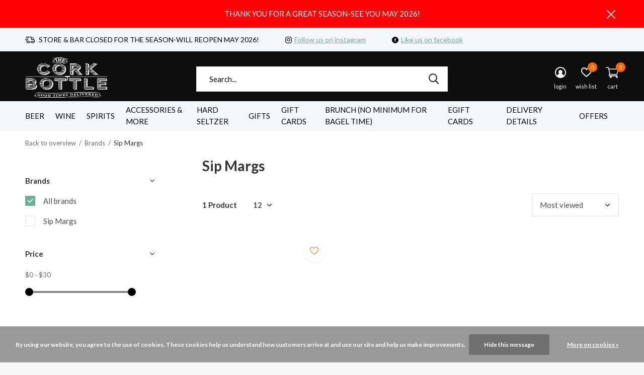

--- FILE ---
content_type: text/html;charset=utf-8
request_url: https://www.thecorkdelivers.com/brands/sip-margs/
body_size: 12836
content:
<!doctype html>
<html class="new  " lang="us" dir="ltr">
	<head>
        <meta charset="utf-8"/>
<!-- [START] 'blocks/head.rain' -->
<!--

  (c) 2008-2026 Lightspeed Netherlands B.V.
  http://www.lightspeedhq.com
  Generated: 23-01-2026 @ 17:39:43

-->
<link rel="canonical" href="https://www.thecorkdelivers.com/brands/sip-margs/"/>
<link rel="alternate" href="https://www.thecorkdelivers.com/index.rss" type="application/rss+xml" title="New products"/>
<link href="https://cdn.shoplightspeed.com/assets/cookielaw.css?2025-02-20" rel="stylesheet" type="text/css"/>
<meta name="robots" content="noodp,noydir"/>
<meta name="google-site-verification" content=""/>
<meta property="og:url" content="https://www.thecorkdelivers.com/brands/sip-margs/?source=facebook"/>
<meta property="og:site_name" content="Cork &#039;N&#039; Bottle"/>
<meta property="og:title" content="Sip Margs"/>
<meta property="og:description" content="Beer, Wine, Spirits liquor store in Wildwood, New Jersey.  Offering fast delivery and a great selection!"/>
<!--[if lt IE 9]>
<script src="https://cdn.shoplightspeed.com/assets/html5shiv.js?2025-02-20"></script>
<![endif]-->
<!-- [END] 'blocks/head.rain' -->
		<meta charset="utf-8">
		<meta http-equiv="x-ua-compatible" content="ie=edge">
		<title>Sip Margs - Cork &#039;N&#039; Bottle</title>
		<meta name="description" content="Beer, Wine, Spirits liquor store in Wildwood, New Jersey.  Offering fast delivery and a great selection!">
		<meta name="keywords" content="Sip, Margs, beer, wine, spirits, liquor, wildwood, new jersey, delivery, beach,  stone harbor, avalon, cape may, rio grande, north cape may<br />
">
		<meta name="theme-color" content="#ffffff">
		<meta name="MobileOptimized" content="320">
		<meta name="HandheldFriendly" content="true">
		<meta name="viewport" content="width=device-width,initial-scale=1,maximum-scale=1,viewport-fit=cover,target-densitydpi=device-dpi,shrink-to-fit=no">
		<meta name="author" content="https://www.dmws.nl">
		<link rel="preload" as="style" href="https://cdn.shoplightspeed.com/assets/gui-2-0.css?2025-02-20">
		<link rel="preload" as="style" href="https://cdn.shoplightspeed.com/assets/gui-responsive-2-0.css?2025-02-20">
		<link rel="preload" href="https://fonts.googleapis.com/css?family=Lato:100,300,400,500,600,700,800,900%7CLato:100,300,400,500,600,700,800,900" as="style">
		<link rel="preload" as="style" href="https://cdn.shoplightspeed.com/shops/634190/themes/12582/assets/fixed.css?2025100615000220200928192236">
    <link rel="preload" as="style" href="https://cdn.shoplightspeed.com/shops/634190/themes/12582/assets/screen.css?2025100615000220200928192236">
		<link rel="preload" as="style" href="https://cdn.shoplightspeed.com/shops/634190/themes/12582/assets/custom.css?2025100615000220200928192236">
		<link rel="preload" as="font" href="https://cdn.shoplightspeed.com/shops/634190/themes/12582/assets/icomoon.woff2?2025100615000220200928192236">
		<link rel="preload" as="script" href="https://cdn.shoplightspeed.com/assets/jquery-1-9-1.js?2025-02-20">
		<link rel="preload" as="script" href="https://cdn.shoplightspeed.com/assets/jquery-ui-1-10-1.js?2025-02-20">
		<link rel="preload" as="script" href="https://cdn.shoplightspeed.com/shops/634190/themes/12582/assets/scripts.js?2025100615000220200928192236">
		<link rel="preload" as="script" href="https://cdn.shoplightspeed.com/shops/634190/themes/12582/assets/custom.js?2025100615000220200928192236">
    <link rel="preload" as="script" href="https://cdn.shoplightspeed.com/assets/gui.js?2025-02-20">
		<link href="https://fonts.googleapis.com/css?family=Lato:100,300,400,500,600,700,800,900%7CLato:100,300,400,500,600,700,800,900" rel="stylesheet" type="text/css">
		<link rel="stylesheet" media="screen" href="https://cdn.shoplightspeed.com/assets/gui-2-0.css?2025-02-20">
		<link rel="stylesheet" media="screen" href="https://cdn.shoplightspeed.com/assets/gui-responsive-2-0.css?2025-02-20">
    <link rel="stylesheet" media="screen" href="https://cdn.shoplightspeed.com/shops/634190/themes/12582/assets/fixed.css?2025100615000220200928192236">
		<link rel="stylesheet" media="screen" href="https://cdn.shoplightspeed.com/shops/634190/themes/12582/assets/screen.css?2025100615000220200928192236">
		<link rel="stylesheet" media="screen" href="https://cdn.shoplightspeed.com/shops/634190/themes/12582/assets/custom.css?2025100615000220200928192236">
		<link rel="icon" type="image/x-icon" href="https://cdn.shoplightspeed.com/shops/634190/themes/12582/v/69544/assets/favicon.png?20200728205531">
		<link rel="apple-touch-icon" href="https://cdn.shoplightspeed.com/shops/634190/themes/12582/assets/apple-touch-icon.png?2025100615000220200928192236">
		<link rel="mask-icon" href="https://cdn.shoplightspeed.com/shops/634190/themes/12582/assets/safari-pinned-tab.svg?2025100615000220200928192236" color="#000000">
		<link rel="manifest" href="https://cdn.shoplightspeed.com/shops/634190/themes/12582/assets/manifest.json?2025100615000220200928192236">
		<link rel="preconnect" href="https://ajax.googleapis.com">
		<link rel="preconnect" href="//cdn.webshopapp.com/">
		<link rel="preconnect" href="https://fonts.googleapis.com">
		<link rel="preconnect" href="https://fonts.gstatic.com" crossorigin>
		<link rel="dns-prefetch" href="https://ajax.googleapis.com">
		<link rel="dns-prefetch" href="//cdn.webshopapp.com/">	
		<link rel="dns-prefetch" href="https://fonts.googleapis.com">
		<link rel="dns-prefetch" href="https://fonts.gstatic.com" crossorigin>
    <script src="https://cdn.shoplightspeed.com/assets/jquery-1-9-1.js?2025-02-20"></script>
    <script src="https://cdn.shoplightspeed.com/assets/jquery-ui-1-10-1.js?2025-02-20"></script>
		<meta name="msapplication-config" content="https://cdn.shoplightspeed.com/shops/634190/themes/12582/assets/browserconfig.xml?2025100615000220200928192236">
<meta property="og:title" content="Sip Margs">
<meta property="og:type" content="website"> 
<meta property="og:description" content="Beer, Wine, Spirits liquor store in Wildwood, New Jersey.  Offering fast delivery and a great selection!">
<meta property="og:site_name" content="Cork &#039;N&#039; Bottle">
<meta property="og:url" content="https://www.thecorkdelivers.com/">
<meta property="og:image" content="https://cdn.shoplightspeed.com/shops/634190/themes/12582/v/133241/assets/banner-grid-banner-1-image.jpg?20201118181101">
<meta name="twitter:title" content="Sip Margs">
<meta name="twitter:description" content="Beer, Wine, Spirits liquor store in Wildwood, New Jersey.  Offering fast delivery and a great selection!">
<meta name="twitter:site" content="Cork &#039;N&#039; Bottle">
<meta name="twitter:card" content="https://cdn.shoplightspeed.com/shops/634190/themes/12582/v/68550/assets/logo.png?20200727141046">
<meta name="twitter:image" content="https://cdn.shoplightspeed.com/shops/634190/themes/12582/v/133241/assets/banner-grid-banner-1-image.jpg?20201118181101">
<ul class="hidden-data hidden"><li>634190</li><li>12582</li><li>ja</li><li>us</li><li>live</li><li>info//thecorkdelivers/com</li><li>https://www.thecorkdelivers.com/</li></ul>
<script type="application/ld+json">
  [
        {
      "@context": "http://schema.org/",
      "@type": "Organization",
      "url": "https://www.thecorkdelivers.com/",
      "name": "Cork &#039;N&#039; Bottle",
      "legalName": "Cork &#039;N&#039; Bottle",
      "description": "Beer, Wine, Spirits liquor store in Wildwood, New Jersey.  Offering fast delivery and a great selection!",
      "logo": "https://cdn.shoplightspeed.com/shops/634190/themes/12582/v/68550/assets/logo.png?20200727141046",
      "image": "https://cdn.shoplightspeed.com/shops/634190/themes/12582/v/133241/assets/banner-grid-banner-1-image.jpg?20201118181101",
      "contactPoint": {
        "@type": "ContactPoint",
        "contactType": "Customer service",
        "telephone": "609-522-8313"
      },
      "address": {
        "@type": "PostalAddress",
        "streetAddress": "4601 Atlantic Ave",
        "addressLocality": "",
        "postalCode": "Wildwood, NJ 08260",
        "addressCountry": "US"
      }
    },
    { 
      "@context": "http://schema.org", 
      "@type": "WebSite", 
      "url": "https://www.thecorkdelivers.com/", 
      "name": "Cork &#039;N&#039; Bottle",
      "description": "Beer, Wine, Spirits liquor store in Wildwood, New Jersey.  Offering fast delivery and a great selection!",
      "author": [
        {
          "@type": "Organization",
          "url": "https://www.dmws.nl/",
          "name": "DMWS B.V.",
          "address": {
            "@type": "PostalAddress",
            "streetAddress": "Klokgebouw 195 (Strijp-S)",
            "addressLocality": "Eindhoven",
            "addressRegion": "NB",
            "postalCode": "5617 AB",
            "addressCountry": "NL"
          }
        }
      ]
    }
  ]
</script>	</head>
	<body>
  	    <div id="root"><header id="top" class="v1 static"><p id="logo" ><a href="https://www.thecorkdelivers.com/" accesskey="h"><img src="https://cdn.shoplightspeed.com/shops/634190/themes/12582/v/68550/assets/logo.png?20200727141046" alt="Cork &#039;N&#039; Bottle Wildwood New Jersey"></a></p><nav id="skip"><ul><li><a href="#nav" accesskey="n">Ga naar navigatie (n)</a></li><li><a href="#content" accesskey="c">Ga naar inhoud (c)</a></li><li><a href="#footer" accesskey="f">Ga naar footer (f)</a></li></ul></nav><nav id="nav" aria-label="Choose a category"  ><ul><li class="menu-uppercase"><a  href="https://www.thecorkdelivers.com/beer/">Beer</a><ul><li><a href="https://www.thecorkdelivers.com/beer/craft-beer/">Craft Beer</a><ul><li><a href="https://www.thecorkdelivers.com/beer/craft-beer/ipa-india-pale-ale/">IPA (India Pale Ale)</a></li><li><a href="https://www.thecorkdelivers.com/beer/craft-beer/pale-ale/">Pale Ale</a></li><li><a href="https://www.thecorkdelivers.com/beer/craft-beer/stout/">Stout</a></li><li><a href="https://www.thecorkdelivers.com/beer/craft-beer/wheat-beer/">Wheat Beer</a></li><li><a href="https://www.thecorkdelivers.com/beer/craft-beer/lager/">Lager</a></li><li><a href="https://www.thecorkdelivers.com/beer/craft-beer/pilsner/">Pilsner</a></li><li><a href="https://www.thecorkdelivers.com/beer/craft-beer/amber-ale/">Amber Ale</a></li><li><a href="https://www.thecorkdelivers.com/beer/craft-beer/hefeweizen/">Hefeweizen</a></li><li><a href="https://www.thecorkdelivers.com/beer/craft-beer/kolsch/">Kolsch</a></li><li><a href="https://www.thecorkdelivers.com/beer/craft-beer/sour/">Sour</a></li><li class="strong"><a href="https://www.thecorkdelivers.com/beer/craft-beer/">View all Craft Beer</a></li></ul></li><li><a href="https://www.thecorkdelivers.com/beer/import-beer/">Import Beer</a></li><li><a href="https://www.thecorkdelivers.com/beer/domestic-beer/">Domestic Beer</a></li><li><a href="https://www.thecorkdelivers.com/beer/cider/">Cider</a></li><li><a href="https://www.thecorkdelivers.com/beer/coolers-malt-beverage/">Coolers &amp; Malt Beverage</a></li><li><a href="https://www.thecorkdelivers.com/beer/non-alcoholic/">Non-Alcoholic</a></li></ul></li><li class="menu-uppercase"><a  href="https://www.thecorkdelivers.com/wine/">Wine</a><ul><li><a href="https://www.thecorkdelivers.com/wine/red-wine/">Red Wine</a><ul><li><a href="https://www.thecorkdelivers.com/wine/red-wine/cabernet-sauvignon/">Cabernet Sauvignon</a></li><li><a href="https://www.thecorkdelivers.com/wine/red-wine/pinot-noir/">Pinot Noir</a></li><li><a href="https://www.thecorkdelivers.com/wine/red-wine/merlot/">Merlot</a></li><li><a href="https://www.thecorkdelivers.com/wine/red-wine/bordeaux-blend/">Bordeaux Blend</a></li><li><a href="https://www.thecorkdelivers.com/wine/red-wine/sangiovese/">Sangiovese</a></li><li><a href="https://www.thecorkdelivers.com/wine/red-wine/syrah-shiraz/">Syrah/Shiraz</a></li><li><a href="https://www.thecorkdelivers.com/wine/red-wine/zinfandel/">Zinfandel</a></li><li><a href="https://www.thecorkdelivers.com/wine/red-wine/malbec/">Malbec</a></li><li><a href="https://www.thecorkdelivers.com/wine/red-wine/red-blend/">Red Blend</a></li><li><a href="https://www.thecorkdelivers.com/wine/red-wine/grenache/">Grenache</a></li><li class="strong"><a href="https://www.thecorkdelivers.com/wine/red-wine/">View all Red Wine</a></li></ul></li><li><a href="https://www.thecorkdelivers.com/wine/white-wine/">White Wine</a><ul><li><a href="https://www.thecorkdelivers.com/wine/white-wine/chardonnay/">Chardonnay</a></li><li><a href="https://www.thecorkdelivers.com/wine/white-wine/sauvignon-blanc/">Sauvignon Blanc</a></li><li><a href="https://www.thecorkdelivers.com/wine/white-wine/riesling/">Riesling</a></li><li><a href="https://www.thecorkdelivers.com/wine/white-wine/pinot-grigio/">Pinot Grigio</a></li><li><a href="https://www.thecorkdelivers.com/wine/white-wine/semillon/">Semillon</a></li><li><a href="https://www.thecorkdelivers.com/wine/white-wine/gewurztraminer/">Gewurztraminer</a></li><li><a href="https://www.thecorkdelivers.com/wine/white-wine/viognier/">Viognier</a></li><li><a href="https://www.thecorkdelivers.com/wine/white-wine/chenin-blanc/">Chenin Blanc</a></li><li><a href="https://www.thecorkdelivers.com/wine/white-wine/gruner-veltliner/">Gruner Veltliner</a></li><li><a href="https://www.thecorkdelivers.com/wine/white-wine/torrontes/">Torrontes</a></li><li class="strong"><a href="https://www.thecorkdelivers.com/wine/white-wine/">View all White Wine</a></li></ul></li><li><a href="https://www.thecorkdelivers.com/wine/champagne-sparkling-wine/">Champagne &amp; Sparkling Wine</a><ul><li><a href="https://www.thecorkdelivers.com/wine/champagne-sparkling-wine/champagne/">Champagne</a></li><li><a href="https://www.thecorkdelivers.com/wine/champagne-sparkling-wine/prosecco/">Prosecco</a></li><li><a href="https://www.thecorkdelivers.com/wine/champagne-sparkling-wine/muscat-moscato/">Muscat / Moscato</a></li><li><a href="https://www.thecorkdelivers.com/wine/champagne-sparkling-wine/sparkling-wine/">Sparkling Wine</a></li><li><a href="https://www.thecorkdelivers.com/wine/champagne-sparkling-wine/asti/">Asti</a></li></ul></li><li><a href="https://www.thecorkdelivers.com/wine/dessert-fortified-wine/">Dessert &amp; Fortified Wine</a></li><li><a href="https://www.thecorkdelivers.com/wine/rose-blush-wine/">Rose &amp; Blush Wine</a></li><li><a href="https://www.thecorkdelivers.com/wine/sake-plum-wine/">Sake &amp; Plum Wine</a></li><li><a href="https://www.thecorkdelivers.com/wine/fruit-wine/">Fruit Wine</a></li><li><a href="https://www.thecorkdelivers.com/wine/non-alcoholic/">Non-Alcoholic</a></li></ul></li><li class="menu-uppercase"><a  href="https://www.thecorkdelivers.com/spirits/">Spirits</a><ul><li><a href="https://www.thecorkdelivers.com/spirits/vodka/">Vodka</a></li><li><a href="https://www.thecorkdelivers.com/spirits/scotch/">Scotch</a></li><li><a href="https://www.thecorkdelivers.com/spirits/rum/">Rum</a></li><li><a href="https://www.thecorkdelivers.com/spirits/liqueurs-cordials-schnapps/">Liqueurs/Cordials/Schnapps</a></li><li><a href="https://www.thecorkdelivers.com/spirits/bourbon/">Bourbon</a></li><li><a href="https://www.thecorkdelivers.com/spirits/tequila/">Tequila</a></li><li><a href="https://www.thecorkdelivers.com/spirits/brandy-cognac/">Brandy &amp; Cognac</a></li><li><a href="https://www.thecorkdelivers.com/spirits/whiskey/">Whiskey</a><ul><li><a href="https://www.thecorkdelivers.com/spirits/whiskey/canadian-whiskey/">Canadian Whiskey</a></li><li><a href="https://www.thecorkdelivers.com/spirits/whiskey/american-whiskey/">American Whiskey</a></li><li><a href="https://www.thecorkdelivers.com/spirits/whiskey/irish-whiskey/">Irish Whiskey</a></li></ul></li><li><a href="https://www.thecorkdelivers.com/spirits/gin/">Gin</a></li><li><a href="https://www.thecorkdelivers.com/spirits/mezcal/">Mezcal</a></li><li class="strong"><a href="https://www.thecorkdelivers.com/spirits/">View all Spirits</a></li></ul></li><li class="menu-uppercase"><a  href="https://www.thecorkdelivers.com/accessories-more/">Accessories &amp; More</a><ul><li><a href="https://www.thecorkdelivers.com/accessories-more/party-supplies/">Party Supplies</a></li><li><a href="https://www.thecorkdelivers.com/accessories-more/snacks/">Snacks</a><ul><li><a href="https://www.thecorkdelivers.com/accessories-more/snacks/cheese/">Cheese</a></li><li><a href="https://www.thecorkdelivers.com/accessories-more/snacks/meats/">Meats</a></li><li><a href="https://www.thecorkdelivers.com/accessories-more/snacks/cheese-meat-combos/">Cheese &amp; Meat Combos</a></li></ul></li><li><a href="https://www.thecorkdelivers.com/accessories-more/candy/">Candy</a></li><li><a href="https://www.thecorkdelivers.com/accessories-more/mixers-water-soda/">Mixers, Water &amp; Soda</a><ul><li><a href="https://www.thecorkdelivers.com/accessories-more/mixers-water-soda/energy-drinks/">Energy Drinks</a></li><li><a href="https://www.thecorkdelivers.com/accessories-more/mixers-water-soda/cocktail-mixers/">Cocktail Mixers</a></li><li><a href="https://www.thecorkdelivers.com/accessories-more/mixers-water-soda/sparkling-water/">Sparkling Water</a></li><li><a href="https://www.thecorkdelivers.com/accessories-more/mixers-water-soda/tonic-water/">Tonic Water</a></li><li><a href="https://www.thecorkdelivers.com/accessories-more/mixers-water-soda/soda/">Soda</a></li><li><a href="https://www.thecorkdelivers.com/accessories-more/mixers-water-soda/juices/">Juices</a></li><li><a href="https://www.thecorkdelivers.com/accessories-more/mixers-water-soda/teas/">Teas</a></li><li><a href="https://www.thecorkdelivers.com/accessories-more/mixers-water-soda/water/">Water</a></li><li><a href="https://www.thecorkdelivers.com/accessories-more/mixers-water-soda/syrups/">Syrups</a></li><li><a href="https://www.thecorkdelivers.com/accessories-more/mixers-water-soda/club-soda/">Club Soda</a></li><li class="strong"><a href="https://www.thecorkdelivers.com/accessories-more/mixers-water-soda/">View all Mixers, Water &amp; Soda</a></li></ul></li><li><a href="https://www.thecorkdelivers.com/accessories-more/first-aid/">First Aid</a></li><li><a href="https://www.thecorkdelivers.com/accessories-more/garnishes/">Garnishes</a></li><li><a href="https://www.thecorkdelivers.com/accessories-more/lotion/">Lotion</a></li><li><a href="https://www.thecorkdelivers.com/accessories-more/ice/">Ice</a></li><li><a href="https://www.thecorkdelivers.com/accessories-more/insulated-cups/">Insulated Cups</a></li></ul></li><li class="menu-uppercase"><a  href="https://www.thecorkdelivers.com/hard-seltzer/">Hard Seltzer</a></li><li class="menu-uppercase"><a  href="https://www.thecorkdelivers.com/gifts/">Gifts</a></li><li class="menu-uppercase"><a  href="https://www.thecorkdelivers.com/gift-cards/">Gift Cards</a></li><li class="menu-uppercase"><a  href="https://www.thecorkdelivers.com/brunch-no-minimum-for-bagel-time/">BRUNCH (No Minimum for Bagel Time)</a></li><li class="menu-uppercase"><a  href="https://www.thecorkdelivers.com/buy-gift-card/">eGift Cards</a><li><li class="menu-uppercase"><a  href="https://www.thecorkdelivers.com/service/delivery/">Delivery Details</a><li><li class="menu-uppercase"><a  href="https://www.thecorkdelivers.com/service/offers/">Offers</a><li></ul><ul><li class="search"><a href="./"><i class="icon-zoom2"></i><span>search</span></a></li><li class="login"><a href=""><i class="icon-user-circle"></i><span>login</span></a></li><li class="fav"><a class="open-login"><i class="icon-heart-strong"></i><span>wish list</span><span class="no items" data-wishlist-items>0</span></a></li><li class="cart"><a href="https://www.thecorkdelivers.com/cart/"><i class="icon-cart2"></i><span>cart</span><span class="no">0</span></a></li></ul></nav><div class="bar"><ul class="list-usp"><li><i class="icon-delivery"></i> STORE & BAR CLOSED FOR THE SEASON-WILL REOPEN MAY 2026!</li><li><i class="icon-instagram"></i><a href="https://www.instagram.com/thecorkdelivers/" target="_blank">Follow us on instagram</a></li><li><i class="icon-facebook-circle"></i><a href="https://www.facebook.com/thecorkdelivers/" target="_blank">Like us on facebook</a></li></ul></div><p class="announcement">
      THANK YOU FOR A GREAT SEASON-SEE YOU MAY 2026!
      <a class="close" href="./"></a></p><form action="https://www.thecorkdelivers.com/search/" method="get" id="formSearch" data-search-type="desktop"><p><label for="q">Search...</label><input id="q" name="q" type="search" value="" autocomplete="off" required data-input="desktop"><button type="submit">Search</button></p><div class="search-autocomplete" data-search-type="desktop"><ul class="list-cart small m0"></ul></div></form><div class="module-product-bar"><figure><img src="https://dummyimage.com/45x45/fff.png/fff" data-src="https://cdn.shoplightspeed.com/assets/blank.gif?2025-02-20" alt="" width="45" height="45"></figure><h3></h3><p class="price">
      $0.00
          </p><p class="link-btn"><a disabled>Out of stock</a></p></div></header><main id="content"><nav class="nav-breadcrumbs mobile-hide"><ul><li><a href="https://www.thecorkdelivers.com/brands/">Back to overview</a></li><li><a href="https://www.thecorkdelivers.com/brands/">Brands</a></li><li>Sip Margs</li></ul></nav><div class="cols-c "><article><header><h1 class="m20">Sip Margs</h1><p class="link-btn wide desktop-hide"><a href="./" class="b toggle-filters">Filter</a></p></header><form action="https://www.thecorkdelivers.com/brands/sip-margs/" method="get" class="form-sort" id="filter_form"><h5 style="z-index: 45;" class="mobile-hide">1 Product</h5><p class="blank strong"><label for="limit">Show:</label><select id="limit" name="limit" onchange="$('#formSortModeLimit').submit();"><option value="12" selected="selected">12</option><option value="24">24</option><option value="36">36</option><option value="72">72</option></select></p><p class="text-right"><label class="hidden" for="sort">Sort by:</label><select id="sortselect" name="sort"><option value="sort-by" selected disabled>Sort by</option><option value="popular" selected="selected">Most viewed</option><option value="newest">Newest products</option><option value="lowest">Lowest price</option><option value="highest">Highest price</option><option value="asc">Name ascending</option><option value="desc">Name descending</option></select></p></form><ul class="list-collection  "><li class=" " data-url="https://www.thecorkdelivers.com/copy-of-jose-cuervo-classic-lime-margarita-4pk-200-67219934.html?format=json" data-image-size="410x610x"><div class="img"><figure><a href="https://www.thecorkdelivers.com/copy-of-jose-cuervo-classic-lime-margarita-4pk-200-67219934.html"><img src="https://dummyimage.com/900x660/fff.png/fff" data-src="https://cdn.shoplightspeed.com/assets/blank.gif?2025-02-20" alt="SIP MARGS SPARKLING MARGARITA VARIETY 8PK/12OZ CANS" width="310" height="430" class="first-image"></a></figure><form action="https://www.thecorkdelivers.com/cart/add/112966603/" method="post" class="variant-select-snippet" data-novariantid="67219934" data-problem="https://www.thecorkdelivers.com/copy-of-jose-cuervo-classic-lime-margarita-4pk-200-67219934.html"><p><span class="variant"><select></select></span><button class="add-size-to-cart full-width" type="">Add to cart</button></p></form><p class="btn"><a href="javascript:;" class="open-login"><i class="icon-heart"></i><span>Login for wishlist</span></a></p></div><ul class="label"></ul><p>Sip Margs</p><h3 ><a href="https://www.thecorkdelivers.com/copy-of-jose-cuervo-classic-lime-margarita-4pk-200-67219934.html">SIP MARGS SPARKLING MARGARITA VARIETY 8PK/12OZ CANS</a></h3><p class="price">
    $25.99
        <span class="legal">Excl. tax</span></p></li></ul><hr><footer class="text-center m70"><p>Seen 1 of the 1 products</p></footer></article><aside><form action="https://www.thecorkdelivers.com/brands/sip-margs/" method="get" class="form-filter" id="filter_form"><h5 class="desktop-hide">Filter by</h5><input type="hidden" name="limit" value="12" id="filter_form_limit_vertical" /><input type="hidden" name="sort" value="popular" id="filter_form_sort_vertical" /><h5 class="toggle ">Brands</h5><ul class=""><li><input id="filter_vertical_0" type="radio" name="brand" value="0" checked="checked"><label for="filter_vertical_0">
        All brands      </label></li><li><input id="filter_vertical_2460083" type="radio" name="brand" value="2460083" ><label for="filter_vertical_2460083">
        Sip Margs      </label></li></ul><h5 class="toggle ">Price</h5><div class="ui-slider-a "><p><label for="min">Min</label><input type="number" id="min" name="min" value="0" min="0"></p><p><label for="max">Max</label><input type="text" id="max" name="max" value="30" max="30"></p></div></form></aside></div></main><aside id="cart"><h5>Cart</h5><p>
    You have no items in your shopping cart...
  </p><p class="submit"><span class="strong"><span>Total excl. tax</span> $0.00</span><a href="https://www.thecorkdelivers.com/cart/">Checkout</a></p></aside><form action="https://www.thecorkdelivers.com/account/loginPost/" method="post" id="login"><h5>Login</h5><p><label for="lc">Email address</label><input type="email" id="lc" name="email" autocomplete='email' placeholder="Email address" required></p><p><label for="ld">Password</label><input type="password" id="ld" name="password" autocomplete='current-password' placeholder="Password" required><a href="https://www.thecorkdelivers.com/account/password/">Forgot your password?</a></p><p><button class="side-login-button" type="submit">Login</button></p><footer><ul class="list-checks"><li>All your orders and returns in one place</li><li>The ordering process is even faster</li><li>Your shopping cart stored, always and everywhere</li></ul><p class="link-btn"><a class="" href="https://www.thecorkdelivers.com/account/register/">Create an account</a></p></footer><input type="hidden" name="key" value="03e954a276ef9785a86776d5c7a51943" /><input type="hidden" name="type" value="login" /></form><p id="compare-btn" ><a class="open-compare"><i class="icon-compare"></i><span>compare</span><span class="compare-items" data-compare-items>0</span></a></p><aside id="compare"><h5>Compare products</h5><ul class="list-cart compare-products"></ul><p class="submit"><span>You can compare a maximum of 5 products</span><a href="https://www.thecorkdelivers.com/compare/">Start comparison</a></p></aside><footer id="footer"><!--  --><form id="formNewsletter" action="https://www.thecorkdelivers.com/account/newsletter/" method="post" class="form-newsletter"><input type="hidden" name="key" value="03e954a276ef9785a86776d5c7a51943" /><h2 class="gui-page-title">Sign up for our newsletter</h2><p>Receive the latest offers and promotions</p><p><label for="formNewsletterEmail">Email address</label><input type="email" id="formNewsletterEmail" name="email" required><button type="submit" class="submit-newsletter">Subscribe</button></p></form><!--  --><nav><div><h3>Customer service</h3><ul><li><a href="https://www.thecorkdelivers.com/service/about/">About Us</a></li><li><a href="https://www.thecorkdelivers.com/service/general-terms-conditions/">General Terms &amp; Conditions</a></li><li><a href="https://www.thecorkdelivers.com/service/privacy-policy/">Privacy Policy</a></li><li><a href="https://www.thecorkdelivers.com/service/payment-methods/">Payment Methods</a></li><li><a href="https://www.thecorkdelivers.com/service/shipping-returns/">Return Policy</a></li><li><a href="https://www.thecorkdelivers.com/service/">Customer support</a></li><li><a href="https://www.thecorkdelivers.com/sitemap/">Sitemap</a></li><li><a href="https://www.thecorkdelivers.com/service/delivery/">Delivery &amp; In-Store Pickup</a></li><li><a href="https://www.thecorkdelivers.com/service/store-hours/">Store Hours</a></li><li><a href="https://www.thecorkdelivers.com/service/offers/">Special Offers</a></li></ul></div><div><h3>My account</h3><ul><li><a href="https://www.thecorkdelivers.com/account/" title="Register">Register</a></li><li><a href="https://www.thecorkdelivers.com/account/orders/" title="My orders">My orders</a></li><li><a href="https://www.thecorkdelivers.com/account/wishlist/" title="My wishlist">My wishlist</a></li></ul></div><div><h3>Categories</h3><ul><li><a href="https://www.thecorkdelivers.com/beer/">Beer</a></li><li><a href="https://www.thecorkdelivers.com/wine/">Wine</a></li><li><a href="https://www.thecorkdelivers.com/spirits/">Spirits</a></li><li><a href="https://www.thecorkdelivers.com/accessories-more/">Accessories &amp; More</a></li><li><a href="https://www.thecorkdelivers.com/hard-seltzer/">Hard Seltzer</a></li><li><a href="https://www.thecorkdelivers.com/gifts/">Gifts</a></li><li><a href="https://www.thecorkdelivers.com/gift-cards/">Gift Cards</a></li><li><a href="https://www.thecorkdelivers.com/brunch-no-minimum-for-bagel-time/">BRUNCH (No Minimum for Bagel Time)</a></li></ul></div><!--      --><div><h3>About us</h3><ul class="contact-footer m10"><li><span class="strong">Cork &#039;N&#039; Bottle</span></li><li>4601 Atlantic Ave</li><li>Wildwood, NJ 08260</li><li></li></ul><ul class="contact-footer m10"><li>Phone: 609-522-8313</li><li>Email: <a href="/cdn-cgi/l/email-protection" class="__cf_email__" data-cfemail="1c75727a735c6874797f736e77787970756a796e6f327f7371">[email&#160;protected]</a></li></ul></div><!-- 		 --><div class="double"><ul class="link-btn"><li><a href="tel:609-522-8313" class="a">Call us</a></li><li><a href="/cdn-cgi/l/email-protection#4d24232b220d3925282e223f26292821243b283f3e632e2220" class="a">Email us</a></li></ul><ul class="list-social"><li><a rel="external" href="https://www.facebook.com/thecorkdelivers/"><i class="icon-facebook"></i><span>Facebook</span></a></li><li><a rel="external" href="https://www.instagram.com/thecorkdelivers/"><i class="icon-instagram"></i><span>Instagram</span></a></li></ul></div><figure><img data-src="https://cdn.shoplightspeed.com/shops/634190/themes/12582/v/89220/assets/logo-upload-footer.png?20200905125334" alt="Cork &#039;N&#039; Bottle Wildwood New Jersey" width="180" height="40"></figure></nav><ul class="list-payments"><li><img data-src="https://cdn.shoplightspeed.com/shops/634190/themes/12582/assets/z-creditcard.png?2025100615000220200928192236" alt="creditcard" width="45" height="21"></li></ul><p class="copyright">© Copyright <span class="date">2019</span> - Theme By <a href="https://www.designmijnwebshop.nl/" target="_blank">DMWS</a></p></footer><script data-cfasync="false" src="/cdn-cgi/scripts/5c5dd728/cloudflare-static/email-decode.min.js"></script><script>
  
   var test = 'test';
  var ajaxTranslations = {"Add to cart":"Add to cart","Wishlist":"Wish List","Add to wishlist":"Add to wishlist","Compare":"Compare","Add to compare":"Add to compare","Brands":"Brands","Discount":"Discount","Delete":"Delete","Total excl. VAT":"Total excl. tax","Shipping costs":"Shipping costs","Total incl. VAT":"Total incl. tax","Read more":"Read more","Read less":"Read less","No products found":"No products found","View all results":"View all results","":""};
  var categories_shop = {"2140943":{"id":2140943,"parent":0,"path":["2140943"],"depth":1,"image":0,"type":"category","url":"beer","title":"Beer","description":"","count":575,"subs":{"2142341":{"id":2142341,"parent":2140943,"path":["2142341","2140943"],"depth":2,"image":0,"type":"category","url":"beer\/craft-beer","title":"Craft Beer","description":"","count":222,"subs":{"2163598":{"id":2163598,"parent":2142341,"path":["2163598","2142341","2140943"],"depth":3,"image":0,"type":"category","url":"beer\/craft-beer\/ipa-india-pale-ale","title":"IPA (India Pale Ale)","description":"","count":114},"2169712":{"id":2169712,"parent":2142341,"path":["2169712","2142341","2140943"],"depth":3,"image":0,"type":"category","url":"beer\/craft-beer\/pale-ale","title":"Pale Ale","description":"","count":9},"2169715":{"id":2169715,"parent":2142341,"path":["2169715","2142341","2140943"],"depth":3,"image":0,"type":"category","url":"beer\/craft-beer\/stout","title":"Stout","description":"","count":8},"2169716":{"id":2169716,"parent":2142341,"path":["2169716","2142341","2140943"],"depth":3,"image":0,"type":"category","url":"beer\/craft-beer\/wheat-beer","title":"Wheat Beer","description":"","count":17},"2169717":{"id":2169717,"parent":2142341,"path":["2169717","2142341","2140943"],"depth":3,"image":0,"type":"category","url":"beer\/craft-beer\/lager","title":"Lager","description":"","count":11},"2169718":{"id":2169718,"parent":2142341,"path":["2169718","2142341","2140943"],"depth":3,"image":0,"type":"category","url":"beer\/craft-beer\/pilsner","title":"Pilsner","description":"","count":1},"2169719":{"id":2169719,"parent":2142341,"path":["2169719","2142341","2140943"],"depth":3,"image":0,"type":"category","url":"beer\/craft-beer\/amber-ale","title":"Amber Ale","description":"","count":1},"2169721":{"id":2169721,"parent":2142341,"path":["2169721","2142341","2140943"],"depth":3,"image":0,"type":"category","url":"beer\/craft-beer\/hefeweizen","title":"Hefeweizen","description":"","count":0},"2169722":{"id":2169722,"parent":2142341,"path":["2169722","2142341","2140943"],"depth":3,"image":0,"type":"category","url":"beer\/craft-beer\/kolsch","title":"Kolsch","description":"","count":1},"2169723":{"id":2169723,"parent":2142341,"path":["2169723","2142341","2140943"],"depth":3,"image":0,"type":"category","url":"beer\/craft-beer\/sour","title":"Sour","description":"","count":8},"2169724":{"id":2169724,"parent":2142341,"path":["2169724","2142341","2140943"],"depth":3,"image":0,"type":"category","url":"beer\/craft-beer\/brown-ale","title":"Brown Ale","description":"","count":8},"2169725":{"id":2169725,"parent":2142341,"path":["2169725","2142341","2140943"],"depth":3,"image":0,"type":"category","url":"beer\/craft-beer\/barleywine","title":"Barleywine","description":"","count":2},"2169726":{"id":2169726,"parent":2142341,"path":["2169726","2142341","2140943"],"depth":3,"image":0,"type":"category","url":"beer\/craft-beer\/belgian","title":"Belgian","description":"","count":11},"2183141":{"id":2183141,"parent":2142341,"path":["2183141","2142341","2140943"],"depth":3,"image":0,"type":"category","url":"beer\/craft-beer\/shandy","title":"Shandy","description":"","count":10},"2183143":{"id":2183143,"parent":2142341,"path":["2183143","2142341","2140943"],"depth":3,"image":0,"type":"category","url":"beer\/craft-beer\/weiss","title":"Weiss","description":"","count":0},"2183293":{"id":2183293,"parent":2142341,"path":["2183293","2142341","2140943"],"depth":3,"image":0,"type":"category","url":"beer\/craft-beer\/witbier","title":"Witbier","description":"","count":1},"2183651":{"id":2183651,"parent":2142341,"path":["2183651","2142341","2140943"],"depth":3,"image":0,"type":"category","url":"beer\/craft-beer\/golden-ale","title":"Golden Ale","description":"","count":6},"2198466":{"id":2198466,"parent":2142341,"path":["2198466","2142341","2140943"],"depth":3,"image":0,"type":"category","url":"beer\/craft-beer\/red-ale","title":"Red Ale","description":"","count":7},"2205887":{"id":2205887,"parent":2142341,"path":["2205887","2142341","2140943"],"depth":3,"image":0,"type":"category","url":"beer\/craft-beer\/blonde-ale","title":"Blonde Ale","description":"","count":4},"2359726":{"id":2359726,"parent":2142341,"path":["2359726","2142341","2140943"],"depth":3,"image":0,"type":"category","url":"beer\/craft-beer\/non-alcoholic","title":"Non-Alcoholic","description":"","count":1},"2484342":{"id":2484342,"parent":2142341,"path":["2484342","2142341","2140943"],"depth":3,"image":0,"type":"category","url":"beer\/craft-beer\/saison","title":"Saison","description":"","count":1}}},"2142342":{"id":2142342,"parent":2140943,"path":["2142342","2140943"],"depth":2,"image":0,"type":"category","url":"beer\/import-beer","title":"Import Beer","description":"","count":83},"2142343":{"id":2142343,"parent":2140943,"path":["2142343","2140943"],"depth":2,"image":0,"type":"category","url":"beer\/domestic-beer","title":"Domestic Beer","description":"","count":100},"2142344":{"id":2142344,"parent":2140943,"path":["2142344","2140943"],"depth":2,"image":0,"type":"category","url":"beer\/cider","title":"Cider","description":"","count":11},"2142351":{"id":2142351,"parent":2140943,"path":["2142351","2140943"],"depth":2,"image":0,"type":"category","url":"beer\/coolers-malt-beverage","title":"Coolers & Malt Beverage","description":"","count":150},"2637130":{"id":2637130,"parent":2140943,"path":["2637130","2140943"],"depth":2,"image":0,"type":"category","url":"beer\/non-alcoholic","title":"Non-Alcoholic","description":"","count":9}}},"2140944":{"id":2140944,"parent":0,"path":["2140944"],"depth":1,"image":0,"type":"category","url":"wine","title":"Wine","description":"","count":844,"subs":{"2140971":{"id":2140971,"parent":2140944,"path":["2140971","2140944"],"depth":2,"image":0,"type":"category","url":"wine\/red-wine","title":"Red Wine","description":"","count":337,"subs":{"2141002":{"id":2141002,"parent":2140971,"path":["2141002","2140971","2140944"],"depth":3,"image":0,"type":"category","url":"wine\/red-wine\/cabernet-sauvignon","title":"Cabernet Sauvignon","description":"","count":92},"2141004":{"id":2141004,"parent":2140971,"path":["2141004","2140971","2140944"],"depth":3,"image":0,"type":"category","url":"wine\/red-wine\/pinot-noir","title":"Pinot Noir","description":"","count":58},"2141986":{"id":2141986,"parent":2140971,"path":["2141986","2140971","2140944"],"depth":3,"image":0,"type":"category","url":"wine\/red-wine\/merlot","title":"Merlot","description":"","count":24},"2141989":{"id":2141989,"parent":2140971,"path":["2141989","2140971","2140944"],"depth":3,"image":0,"type":"category","url":"wine\/red-wine\/bordeaux-blend","title":"Bordeaux Blend","description":"","count":4},"2142000":{"id":2142000,"parent":2140971,"path":["2142000","2140971","2140944"],"depth":3,"image":0,"type":"category","url":"wine\/red-wine\/sangiovese","title":"Sangiovese","description":"","count":4},"2142010":{"id":2142010,"parent":2140971,"path":["2142010","2140971","2140944"],"depth":3,"image":0,"type":"category","url":"wine\/red-wine\/syrah-shiraz","title":"Syrah\/Shiraz","description":"","count":11},"2142012":{"id":2142012,"parent":2140971,"path":["2142012","2140971","2140944"],"depth":3,"image":0,"type":"category","url":"wine\/red-wine\/zinfandel","title":"Zinfandel","description":"","count":9},"2142016":{"id":2142016,"parent":2140971,"path":["2142016","2140971","2140944"],"depth":3,"image":0,"type":"category","url":"wine\/red-wine\/malbec","title":"Malbec","description":"","count":19},"2142017":{"id":2142017,"parent":2140971,"path":["2142017","2140971","2140944"],"depth":3,"image":0,"type":"category","url":"wine\/red-wine\/red-blend","title":"Red Blend","description":"","count":59},"2142228":{"id":2142228,"parent":2140971,"path":["2142228","2140971","2140944"],"depth":3,"image":0,"type":"category","url":"wine\/red-wine\/grenache","title":"Grenache","description":"","count":5},"2142229":{"id":2142229,"parent":2140971,"path":["2142229","2140971","2140944"],"depth":3,"image":0,"type":"category","url":"wine\/red-wine\/cabernet-franc","title":"Cabernet Franc","description":"","count":1},"2142255":{"id":2142255,"parent":2140971,"path":["2142255","2140971","2140944"],"depth":3,"image":0,"type":"category","url":"wine\/red-wine\/nebbiolo","title":"Nebbiolo","description":"","count":0},"2183856":{"id":2183856,"parent":2140971,"path":["2183856","2140971","2140944"],"depth":3,"image":0,"type":"category","url":"wine\/red-wine\/chianti","title":"Chianti","description":"","count":14},"2206242":{"id":2206242,"parent":2140971,"path":["2206242","2140971","2140944"],"depth":3,"image":0,"type":"category","url":"wine\/red-wine\/barolo","title":"Barolo","description":"","count":4},"2206243":{"id":2206243,"parent":2140971,"path":["2206243","2140971","2140944"],"depth":3,"image":0,"type":"category","url":"wine\/red-wine\/rucat","title":"Rucat","description":"","count":0},"2206247":{"id":2206247,"parent":2140971,"path":["2206247","2140971","2140944"],"depth":3,"image":0,"type":"category","url":"wine\/red-wine\/italian-blend","title":"Italian Blend","description":"","count":9},"2246115":{"id":2246115,"parent":2140971,"path":["2246115","2140971","2140944"],"depth":3,"image":0,"type":"category","url":"wine\/red-wine\/moscato","title":"Moscato","description":"","count":3},"2523141":{"id":2523141,"parent":2140971,"path":["2523141","2140971","2140944"],"depth":3,"image":0,"type":"category","url":"wine\/red-wine\/beaujolais","title":"Beaujolais","description":"","count":2},"2572465":{"id":2572465,"parent":2140971,"path":["2572465","2140971","2140944"],"depth":3,"image":0,"type":"category","url":"wine\/red-wine\/bolgheri","title":"Bolgheri","description":"","count":1},"2572620":{"id":2572620,"parent":2140971,"path":["2572620","2140971","2140944"],"depth":3,"image":0,"type":"category","url":"wine\/red-wine\/barbaresco","title":"Barbaresco","description":"","count":1},"2572880":{"id":2572880,"parent":2140971,"path":["2572880","2140971","2140944"],"depth":3,"image":0,"type":"category","url":"wine\/red-wine\/barbera","title":"Barbera","description":"","count":1}}},"2140972":{"id":2140972,"parent":2140944,"path":["2140972","2140944"],"depth":2,"image":0,"type":"category","url":"wine\/white-wine","title":"White Wine","description":"","count":222,"subs":{"2142230":{"id":2142230,"parent":2140972,"path":["2142230","2140972","2140944"],"depth":3,"image":0,"type":"category","url":"wine\/white-wine\/chardonnay","title":"Chardonnay","description":"","count":72},"2142231":{"id":2142231,"parent":2140972,"path":["2142231","2140972","2140944"],"depth":3,"image":0,"type":"category","url":"wine\/white-wine\/sauvignon-blanc","title":"Sauvignon Blanc","description":"","count":48},"2142232":{"id":2142232,"parent":2140972,"path":["2142232","2140972","2140944"],"depth":3,"image":0,"type":"category","url":"wine\/white-wine\/riesling","title":"Riesling","description":"","count":14},"2142234":{"id":2142234,"parent":2140972,"path":["2142234","2140972","2140944"],"depth":3,"image":0,"type":"category","url":"wine\/white-wine\/pinot-grigio","title":"Pinot Grigio","description":"","count":52},"2142235":{"id":2142235,"parent":2140972,"path":["2142235","2140972","2140944"],"depth":3,"image":0,"type":"category","url":"wine\/white-wine\/semillon","title":"Semillon","description":"","count":0},"2142236":{"id":2142236,"parent":2140972,"path":["2142236","2140972","2140944"],"depth":3,"image":0,"type":"category","url":"wine\/white-wine\/gewurztraminer","title":"Gewurztraminer","description":"","count":0},"2142237":{"id":2142237,"parent":2140972,"path":["2142237","2140972","2140944"],"depth":3,"image":0,"type":"category","url":"wine\/white-wine\/viognier","title":"Viognier","description":"","count":1},"2142238":{"id":2142238,"parent":2140972,"path":["2142238","2140972","2140944"],"depth":3,"image":0,"type":"category","url":"wine\/white-wine\/chenin-blanc","title":"Chenin Blanc","description":"","count":1},"2142239":{"id":2142239,"parent":2140972,"path":["2142239","2140972","2140944"],"depth":3,"image":0,"type":"category","url":"wine\/white-wine\/gruner-veltliner","title":"Gruner Veltliner","description":"","count":0},"2142240":{"id":2142240,"parent":2140972,"path":["2142240","2140972","2140944"],"depth":3,"image":0,"type":"category","url":"wine\/white-wine\/torrontes","title":"Torrontes","description":"","count":0},"2142241":{"id":2142241,"parent":2140972,"path":["2142241","2140972","2140944"],"depth":3,"image":0,"type":"category","url":"wine\/white-wine\/muller-thurgau","title":"Muller-Thurgau","description":"","count":0},"2142242":{"id":2142242,"parent":2140972,"path":["2142242","2140972","2140944"],"depth":3,"image":0,"type":"category","url":"wine\/white-wine\/silvaner","title":"Silvaner","description":"","count":0},"2142243":{"id":2142243,"parent":2140972,"path":["2142243","2140972","2140944"],"depth":3,"image":0,"type":"category","url":"wine\/white-wine\/pinot-blanc","title":"Pinot Blanc","description":"","count":1},"2142244":{"id":2142244,"parent":2140972,"path":["2142244","2140972","2140944"],"depth":3,"image":0,"type":"category","url":"wine\/white-wine\/muscat","title":"Muscat","description":"","count":0},"2142245":{"id":2142245,"parent":2140972,"path":["2142245","2140972","2140944"],"depth":3,"image":0,"type":"category","url":"wine\/white-wine\/airen","title":"Airen","description":"","count":0},"2142246":{"id":2142246,"parent":2140972,"path":["2142246","2140972","2140944"],"depth":3,"image":0,"type":"category","url":"wine\/white-wine\/roussanne","title":"Roussanne","description":"","count":0},"2142247":{"id":2142247,"parent":2140972,"path":["2142247","2140972","2140944"],"depth":3,"image":0,"type":"category","url":"wine\/white-wine\/garganega","title":"Garganega","description":"","count":0},"2142248":{"id":2142248,"parent":2140972,"path":["2142248","2140972","2140944"],"depth":3,"image":0,"type":"category","url":"wine\/white-wine\/verdicchio","title":"Verdicchio","description":"","count":0},"2142250":{"id":2142250,"parent":2140972,"path":["2142250","2140972","2140944"],"depth":3,"image":0,"type":"category","url":"wine\/white-wine\/marsanne","title":"Marsanne","description":"","count":0},"2142251":{"id":2142251,"parent":2140972,"path":["2142251","2140972","2140944"],"depth":3,"image":0,"type":"category","url":"wine\/white-wine\/albarino","title":"Albarino","description":"","count":0},"2178619":{"id":2178619,"parent":2140972,"path":["2178619","2140972","2140944"],"depth":3,"image":0,"type":"category","url":"wine\/white-wine\/moscato","title":"Moscato","description":"","count":17},"2178755":{"id":2178755,"parent":2140972,"path":["2178755","2140972","2140944"],"depth":3,"image":0,"type":"category","url":"wine\/white-wine\/sweet-riesling","title":"Sweet Riesling","description":"","count":3},"2178757":{"id":2178757,"parent":2140972,"path":["2178757","2140972","2140944"],"depth":3,"image":0,"type":"category","url":"wine\/white-wine\/dry-reisling","title":"Dry Reisling","description":"","count":3},"2178765":{"id":2178765,"parent":2140972,"path":["2178765","2140972","2140944"],"depth":3,"image":0,"type":"category","url":"wine\/white-wine\/cortese","title":"Cortese","description":"","count":2},"2179070":{"id":2179070,"parent":2140972,"path":["2179070","2140972","2140944"],"depth":3,"image":0,"type":"category","url":"wine\/white-wine\/falanghina","title":"Falanghina","description":"","count":1},"2206226":{"id":2206226,"parent":2140972,"path":["2206226","2140972","2140944"],"depth":3,"image":0,"type":"category","url":"wine\/white-wine\/vermentino","title":"Vermentino","description":"","count":1}}},"2142308":{"id":2142308,"parent":2140944,"path":["2142308","2140944"],"depth":2,"image":0,"type":"category","url":"wine\/champagne-sparkling-wine","title":"Champagne & Sparkling Wine","description":"","count":96,"subs":{"2142322":{"id":2142322,"parent":2142308,"path":["2142322","2142308","2140944"],"depth":3,"image":0,"type":"category","url":"wine\/champagne-sparkling-wine\/champagne","title":"Champagne","description":"","count":41},"2142323":{"id":2142323,"parent":2142308,"path":["2142323","2142308","2140944"],"depth":3,"image":0,"type":"category","url":"wine\/champagne-sparkling-wine\/prosecco","title":"Prosecco","description":"","count":23},"2142324":{"id":2142324,"parent":2142308,"path":["2142324","2142308","2140944"],"depth":3,"image":0,"type":"category","url":"wine\/champagne-sparkling-wine\/muscat-moscato","title":"Muscat \/ Moscato","description":"","count":3},"2142325":{"id":2142325,"parent":2142308,"path":["2142325","2142308","2140944"],"depth":3,"image":0,"type":"category","url":"wine\/champagne-sparkling-wine\/sparkling-wine","title":"Sparkling Wine","description":"","count":27},"2142326":{"id":2142326,"parent":2142308,"path":["2142326","2142308","2140944"],"depth":3,"image":0,"type":"category","url":"wine\/champagne-sparkling-wine\/asti","title":"Asti","description":"","count":1}}},"2142310":{"id":2142310,"parent":2140944,"path":["2142310","2140944"],"depth":2,"image":0,"type":"category","url":"wine\/dessert-fortified-wine","title":"Dessert & Fortified Wine","description":"","count":24},"2142311":{"id":2142311,"parent":2140944,"path":["2142311","2140944"],"depth":2,"image":0,"type":"category","url":"wine\/rose-blush-wine","title":"Rose & Blush Wine","description":"","count":82},"2142312":{"id":2142312,"parent":2140944,"path":["2142312","2140944"],"depth":2,"image":0,"type":"category","url":"wine\/sake-plum-wine","title":"Sake & Plum Wine","description":"","count":1},"2142313":{"id":2142313,"parent":2140944,"path":["2142313","2140944"],"depth":2,"image":0,"type":"category","url":"wine\/fruit-wine","title":"Fruit Wine","description":"","count":70},"2625090":{"id":2625090,"parent":2140944,"path":["2625090","2140944"],"depth":2,"image":0,"type":"category","url":"wine\/non-alcoholic","title":"Non-Alcoholic","description":"","count":9}}},"2140945":{"id":2140945,"parent":0,"path":["2140945"],"depth":1,"image":0,"type":"category","url":"spirits","title":"Spirits","description":"","count":1194,"subs":{"2142258":{"id":2142258,"parent":2140945,"path":["2142258","2140945"],"depth":2,"image":0,"type":"category","url":"spirits\/vodka","title":"Vodka","description":"","count":203},"2142259":{"id":2142259,"parent":2140945,"path":["2142259","2140945"],"depth":2,"image":0,"type":"category","url":"spirits\/scotch","title":"Scotch","description":"","count":22},"2142261":{"id":2142261,"parent":2140945,"path":["2142261","2140945"],"depth":2,"image":0,"type":"category","url":"spirits\/rum","title":"Rum","description":"","count":77},"2142262":{"id":2142262,"parent":2140945,"path":["2142262","2140945"],"depth":2,"image":0,"type":"category","url":"spirits\/liqueurs-cordials-schnapps","title":"Liqueurs\/Cordials\/Schnapps","description":"","count":171},"2142265":{"id":2142265,"parent":2140945,"path":["2142265","2140945"],"depth":2,"image":0,"type":"category","url":"spirits\/bourbon","title":"Bourbon","description":"","count":74},"2142266":{"id":2142266,"parent":2140945,"path":["2142266","2140945"],"depth":2,"image":0,"type":"category","url":"spirits\/tequila","title":"Tequila","description":"","count":173},"2142267":{"id":2142267,"parent":2140945,"path":["2142267","2140945"],"depth":2,"image":0,"type":"category","url":"spirits\/brandy-cognac","title":"Brandy & Cognac","description":"","count":40},"2142268":{"id":2142268,"parent":2140945,"path":["2142268","2140945"],"depth":2,"image":0,"type":"category","url":"spirits\/whiskey","title":"Whiskey","description":"","count":123,"subs":{"2142334":{"id":2142334,"parent":2142268,"path":["2142334","2142268","2140945"],"depth":3,"image":0,"type":"category","url":"spirits\/whiskey\/canadian-whiskey","title":"Canadian Whiskey","description":"","count":21},"2142335":{"id":2142335,"parent":2142268,"path":["2142335","2142268","2140945"],"depth":3,"image":0,"type":"category","url":"spirits\/whiskey\/american-whiskey","title":"American Whiskey","description":"","count":83},"2142336":{"id":2142336,"parent":2142268,"path":["2142336","2142268","2140945"],"depth":3,"image":0,"type":"category","url":"spirits\/whiskey\/irish-whiskey","title":"Irish Whiskey","description":"","count":15}}},"2142270":{"id":2142270,"parent":2140945,"path":["2142270","2140945"],"depth":2,"image":0,"type":"category","url":"spirits\/gin","title":"Gin","description":"","count":29},"2142272":{"id":2142272,"parent":2140945,"path":["2142272","2140945"],"depth":2,"image":0,"type":"category","url":"spirits\/mezcal","title":"Mezcal","description":"","count":5},"2178233":{"id":2178233,"parent":2140945,"path":["2178233","2140945"],"depth":2,"image":0,"type":"category","url":"spirits\/ready-to-drink","title":"Ready to Drink","description":"","count":228,"subs":{"2178234":{"id":2178234,"parent":2178233,"path":["2178234","2178233","2140945"],"depth":3,"image":0,"type":"category","url":"spirits\/ready-to-drink\/pina-colada","title":"Pina Colada","description":"","count":5},"2178236":{"id":2178236,"parent":2178233,"path":["2178236","2178233","2140945"],"depth":3,"image":0,"type":"category","url":"spirits\/ready-to-drink\/margarita","title":"Margarita","description":"","count":37},"2178849":{"id":2178849,"parent":2178233,"path":["2178849","2178233","2140945"],"depth":3,"image":0,"type":"category","url":"spirits\/ready-to-drink\/tequila","title":"Tequila","description":"","count":12},"2178850":{"id":2178850,"parent":2178233,"path":["2178850","2178233","2140945"],"depth":3,"image":0,"type":"category","url":"spirits\/ready-to-drink\/paloma","title":"Paloma","description":"","count":2},"2178851":{"id":2178851,"parent":2178233,"path":["2178851","2178233","2140945"],"depth":3,"image":0,"type":"category","url":"spirits\/ready-to-drink\/vodka","title":"Vodka","description":"","count":69},"2178870":{"id":2178870,"parent":2178233,"path":["2178870","2178233","2140945"],"depth":3,"image":0,"type":"category","url":"spirits\/ready-to-drink\/gin","title":"Gin","description":"","count":8},"2198309":{"id":2198309,"parent":2178233,"path":["2198309","2178233","2140945"],"depth":3,"image":0,"type":"category","url":"spirits\/ready-to-drink\/mojito","title":"Mojito","description":"","count":6},"2198310":{"id":2198310,"parent":2178233,"path":["2198310","2178233","2140945"],"depth":3,"image":0,"type":"category","url":"spirits\/ready-to-drink\/long-island","title":"Long Island","description":"","count":2},"2198311":{"id":2198311,"parent":2178233,"path":["2198311","2178233","2140945"],"depth":3,"image":0,"type":"category","url":"spirits\/ready-to-drink\/daiquiri","title":"Daiquiri","description":"","count":5},"2198312":{"id":2198312,"parent":2178233,"path":["2198312","2178233","2140945"],"depth":3,"image":0,"type":"category","url":"spirits\/ready-to-drink\/banana","title":"Banana","description":"","count":2},"2198321":{"id":2198321,"parent":2178233,"path":["2198321","2178233","2140945"],"depth":3,"image":0,"type":"category","url":"spirits\/ready-to-drink\/mud-slide","title":"Mud Slide","description":"","count":2},"2203751":{"id":2203751,"parent":2178233,"path":["2203751","2178233","2140945"],"depth":3,"image":0,"type":"category","url":"spirits\/ready-to-drink\/mai-tai","title":"Mai Tai","description":"","count":6},"2203753":{"id":2203753,"parent":2178233,"path":["2203753","2178233","2140945"],"depth":3,"image":0,"type":"category","url":"spirits\/ready-to-drink\/old-fashioned","title":"Old Fashioned","description":"","count":6},"2244475":{"id":2244475,"parent":2178233,"path":["2244475","2178233","2140945"],"depth":3,"image":0,"type":"category","url":"spirits\/ready-to-drink\/rum","title":"Rum","description":"","count":17},"2475567":{"id":2475567,"parent":2178233,"path":["2475567","2178233","2140945"],"depth":3,"image":0,"type":"category","url":"spirits\/ready-to-drink\/egg-nog","title":"Egg Nog","description":"","count":2}}},"2178827":{"id":2178827,"parent":2140945,"path":["2178827","2140945"],"depth":2,"image":0,"type":"category","url":"spirits\/hard-seltzer","title":"Hard Seltzer","description":"","count":22},"2196874":{"id":2196874,"parent":2140945,"path":["2196874","2140945"],"depth":2,"image":0,"type":"category","url":"spirits\/white-whiskey-moonshine","title":"White Whiskey\/Moonshine","description":"","count":24},"2625091":{"id":2625091,"parent":2140945,"path":["2625091","2140945"],"depth":2,"image":0,"type":"category","url":"spirits\/non-alcoholic","title":"Non-Alcoholic","description":"","count":3}}},"2256622":{"id":2256622,"parent":0,"path":["2256622"],"depth":1,"image":0,"type":"category","url":"accessories-more","title":"Accessories & More","description":"","count":335,"subs":{"2203818":{"id":2203818,"parent":2256622,"path":["2203818","2256622"],"depth":2,"image":0,"type":"category","url":"accessories-more\/party-supplies","title":"Party Supplies","description":"","count":23},"2203817":{"id":2203817,"parent":2256622,"path":["2203817","2256622"],"depth":2,"image":0,"type":"category","url":"accessories-more\/snacks","title":"Snacks","description":"","count":98,"subs":{"2557700":{"id":2557700,"parent":2203817,"path":["2557700","2203817","2256622"],"depth":3,"image":0,"type":"category","url":"accessories-more\/snacks\/cheese","title":"Cheese","description":"","count":9},"2557701":{"id":2557701,"parent":2203817,"path":["2557701","2203817","2256622"],"depth":3,"image":0,"type":"category","url":"accessories-more\/snacks\/meats","title":"Meats","description":"","count":2},"2558121":{"id":2558121,"parent":2203817,"path":["2558121","2203817","2256622"],"depth":3,"image":0,"type":"category","url":"accessories-more\/snacks\/cheese-meat-combos","title":"Cheese & Meat Combos","description":"","count":1}}},"2203815":{"id":2203815,"parent":2256622,"path":["2203815","2256622"],"depth":2,"image":0,"type":"category","url":"accessories-more\/candy","title":"Candy","description":"","count":18},"2163595":{"id":2163595,"parent":2256622,"path":["2163595","2256622"],"depth":2,"image":0,"type":"category","url":"accessories-more\/mixers-water-soda","title":"Mixers, Water & Soda","description":"","count":123,"subs":{"2163596":{"id":2163596,"parent":2163595,"path":["2163596","2163595","2256622"],"depth":3,"image":0,"type":"category","url":"accessories-more\/mixers-water-soda\/energy-drinks","title":"Energy Drinks","description":"","count":12},"2178219":{"id":2178219,"parent":2163595,"path":["2178219","2163595","2256622"],"depth":3,"image":0,"type":"category","url":"accessories-more\/mixers-water-soda\/cocktail-mixers","title":"Cocktail Mixers","description":"","count":30},"2183672":{"id":2183672,"parent":2163595,"path":["2183672","2163595","2256622"],"depth":3,"image":0,"type":"category","url":"accessories-more\/mixers-water-soda\/sparkling-water","title":"Sparkling Water","description":"","count":7},"2183710":{"id":2183710,"parent":2163595,"path":["2183710","2163595","2256622"],"depth":3,"image":0,"type":"category","url":"accessories-more\/mixers-water-soda\/tonic-water","title":"Tonic Water","description":"","count":6},"2183714":{"id":2183714,"parent":2163595,"path":["2183714","2163595","2256622"],"depth":3,"image":0,"type":"category","url":"accessories-more\/mixers-water-soda\/soda","title":"Soda","description":"","count":21},"2203759":{"id":2203759,"parent":2163595,"path":["2203759","2163595","2256622"],"depth":3,"image":0,"type":"category","url":"accessories-more\/mixers-water-soda\/juices","title":"Juices","description":"","count":23},"2203760":{"id":2203760,"parent":2163595,"path":["2203760","2163595","2256622"],"depth":3,"image":0,"type":"category","url":"accessories-more\/mixers-water-soda\/teas","title":"Teas","description":"","count":6},"2203766":{"id":2203766,"parent":2163595,"path":["2203766","2163595","2256622"],"depth":3,"image":0,"type":"category","url":"accessories-more\/mixers-water-soda\/water","title":"Water","description":"","count":3},"2203814":{"id":2203814,"parent":2163595,"path":["2203814","2163595","2256622"],"depth":3,"image":0,"type":"category","url":"accessories-more\/mixers-water-soda\/syrups","title":"Syrups","description":"","count":8},"2203909":{"id":2203909,"parent":2163595,"path":["2203909","2163595","2256622"],"depth":3,"image":0,"type":"category","url":"accessories-more\/mixers-water-soda\/club-soda","title":"Club Soda","description":"","count":1},"2207205":{"id":2207205,"parent":2163595,"path":["2207205","2163595","2256622"],"depth":3,"image":0,"type":"category","url":"accessories-more\/mixers-water-soda\/lemonade","title":"Lemonade","description":"","count":4}}},"2254558":{"id":2254558,"parent":2256622,"path":["2254558","2256622"],"depth":2,"image":0,"type":"category","url":"accessories-more\/first-aid","title":"First Aid","description":"","count":8},"2203820":{"id":2203820,"parent":2256622,"path":["2203820","2256622"],"depth":2,"image":0,"type":"category","url":"accessories-more\/garnishes","title":"Garnishes","description":"","count":24},"2222864":{"id":2222864,"parent":2256622,"path":["2222864","2256622"],"depth":2,"image":0,"type":"category","url":"accessories-more\/lotion","title":"Lotion","description":"","count":3},"2204893":{"id":2204893,"parent":2256622,"path":["2204893","2256622"],"depth":2,"image":0,"type":"category","url":"accessories-more\/ice","title":"Ice","description":"","count":1},"2569890":{"id":2569890,"parent":2256622,"path":["2569890","2256622"],"depth":2,"image":0,"type":"category","url":"accessories-more\/insulated-cups","title":"Insulated Cups","description":"","count":32}}},"2163597":{"id":2163597,"parent":0,"path":["2163597"],"depth":1,"image":0,"type":"category","url":"hard-seltzer","title":"Hard Seltzer","description":"","count":211},"2528931":{"id":2528931,"parent":0,"path":["2528931"],"depth":1,"image":0,"type":"category","url":"gifts","title":"Gifts","description":"","count":1},"2540886":{"id":2540886,"parent":0,"path":["2540886"],"depth":1,"image":0,"type":"category","url":"gift-cards","title":"Gift Cards","description":"","count":1},"4224988":{"id":4224988,"parent":0,"path":["4224988"],"depth":1,"image":0,"type":"category","url":"brunch-no-minimum-for-bagel-time","title":"BRUNCH (No Minimum for Bagel Time)","description":"","count":14}};
	var basicUrl = 'https://www.thecorkdelivers.com/';
  var readMore = 'Read more';
  var searchUrl = 'https://www.thecorkdelivers.com/search/';
  var scriptsUrl = 'https://cdn.shoplightspeed.com/shops/634190/themes/12582/assets/async-scripts.js?2025100615000220200928192236';
  var customUrl = 'https://cdn.shoplightspeed.com/shops/634190/themes/12582/assets/async-custom.js?2025100615000220200928192236';
  var popupUrl = 'https://cdn.shoplightspeed.com/shops/634190/themes/12582/assets/popup.js?2025100615000220200928192236';
  var fancyCss = 'https://cdn.shoplightspeed.com/shops/634190/themes/12582/assets/fancybox.css?2025100615000220200928192236';
  var fancyJs = 'https://cdn.shoplightspeed.com/shops/634190/themes/12582/assets/fancybox.js?2025100615000220200928192236';
  var checkoutLink = 'https://www.thecorkdelivers.com/checkout/';
  var exclVat = 'Excl. tax';
  var compareUrl = 'https://www.thecorkdelivers.com/compare/?format=json';
  var wishlistUrl = 'https://www.thecorkdelivers.com/account/wishlist/?format=json';
  var shopSsl = true;
  var loggedIn = 0;
  var shopId = 634190;
  var priceStatus = 'enabled';
	var shopCurrency = '$';
  var imageRatio = '900x660';
  var imageFill = '2';
	var freeShippingFrom = '21';
	var showFrom = '06';
	var template = 'pages/collection.rain';
  var by = 'By';
	var chooseV = 'Make a choice';
	var blogUrl = 'https://www.thecorkdelivers.com/blogs/';
  var heroSpeed = '4000';
                                                                      
  var showDays = [
                                ]
  

  var showSecondImage = '1';
  var newsLetterSeconds = '3';
   
</script></div><script defer src="https://cdn.shoplightspeed.com/shops/634190/themes/12582/assets/scripts.js?2025100615000220200928192236"></script><script defer src="https://cdn.shoplightspeed.com/shops/634190/themes/12582/assets/custom.js?2025100615000220200928192236"></script><script>let $ = jQuery</script><script src="https://cdn.shoplightspeed.com/assets/gui.js?2025-02-20"></script><script src="https://cdn.shoplightspeed.com/assets/gui-responsive-2-0.js?2025-02-20"></script><!-- [START] 'blocks/body.rain' --><script>
(function () {
  var s = document.createElement('script');
  s.type = 'text/javascript';
  s.async = true;
  s.src = 'https://www.thecorkdelivers.com/services/stats/pageview.js';
  ( document.getElementsByTagName('head')[0] || document.getElementsByTagName('body')[0] ).appendChild(s);
})();
</script><script>
    !function(f,b,e,v,n,t,s)
    {if(f.fbq)return;n=f.fbq=function(){n.callMethod?
        n.callMethod.apply(n,arguments):n.queue.push(arguments)};
        if(!f._fbq)f._fbq=n;n.push=n;n.loaded=!0;n.version='2.0';
        n.queue=[];t=b.createElement(e);t.async=!0;
        t.src=v;s=b.getElementsByTagName(e)[0];
        s.parentNode.insertBefore(t,s)}(window, document,'script',
        'https://connect.facebook.net/en_US/fbevents.js');
    $(document).ready(function (){
        fbq('init', '562359534718067');
                fbq('track', 'PageView', []);
            });
</script><noscript><img height="1" width="1" style="display:none" src="https://www.facebook.com/tr?id=562359534718067&ev=PageView&noscript=1"
    /></noscript><script>
if(window.location.href.includes("/checkout/thankyou/")){
    let orderNumber = document.getElementsByTagName('strong')[1].innerHTML;

                orderNumber = orderNumber.replace("Numero di ordinazione: ", "JMMAGIC_LSD_ORDER_NUMBER:");
                orderNumber = orderNumber.replace("Ordernummer: ", "JMMAGIC_LSD_ORDER_NUMBER:");
    orderNumber = orderNumber.replace("Order number: ", "JMMAGIC_LSD_ORDER_NUMBER:");

    if(orderNumber.includes("JMMAGIC_LSD_ORDER_NUMBER:")) {
        window.ReactNativeWebView.postMessage(orderNumber);
    }
}
else {
    //window.ReactNativeWebView.postMessage('MAGIC' + document.getElementsByTagName('html')[0].innerHTML);
}
</script><script>
(function () {
  var s = document.createElement('script');
  s.type = 'text/javascript';
  s.async = true;
  s.src = 'https://app.justuno.com/seoshop/snippet/634190.js';
  ( document.getElementsByTagName('head')[0] || document.getElementsByTagName('body')[0] ).appendChild(s);
})();
</script><div class="wsa-cookielaw">
      By using our website, you agree to the use of cookies. These cookies help us understand how customers arrive at and use our site and help us make improvements.
    <a href="https://www.thecorkdelivers.com/cookielaw/optIn/" class="wsa-cookielaw-button wsa-cookielaw-button-green" rel="nofollow" title="Hide this message">Hide this message</a><a href="https://www.thecorkdelivers.com/service/privacy-policy/" class="wsa-cookielaw-link" rel="nofollow" title="More on cookies">More on cookies &raquo;</a></div><!-- [END] 'blocks/body.rain' --><script></script>	<script>(function(){function c(){var b=a.contentDocument||a.contentWindow.document;if(b){var d=b.createElement('script');d.innerHTML="window.__CF$cv$params={r:'9c2912760c81eddd',t:'MTc2OTE4OTk4My4wMDAwMDA='};var a=document.createElement('script');a.nonce='';a.src='/cdn-cgi/challenge-platform/scripts/jsd/main.js';document.getElementsByTagName('head')[0].appendChild(a);";b.getElementsByTagName('head')[0].appendChild(d)}}if(document.body){var a=document.createElement('iframe');a.height=1;a.width=1;a.style.position='absolute';a.style.top=0;a.style.left=0;a.style.border='none';a.style.visibility='hidden';document.body.appendChild(a);if('loading'!==document.readyState)c();else if(window.addEventListener)document.addEventListener('DOMContentLoaded',c);else{var e=document.onreadystatechange||function(){};document.onreadystatechange=function(b){e(b);'loading'!==document.readyState&&(document.onreadystatechange=e,c())}}}})();</script><script defer src="https://static.cloudflareinsights.com/beacon.min.js/vcd15cbe7772f49c399c6a5babf22c1241717689176015" integrity="sha512-ZpsOmlRQV6y907TI0dKBHq9Md29nnaEIPlkf84rnaERnq6zvWvPUqr2ft8M1aS28oN72PdrCzSjY4U6VaAw1EQ==" data-cf-beacon='{"rayId":"9c2912760c81eddd","version":"2025.9.1","serverTiming":{"name":{"cfExtPri":true,"cfEdge":true,"cfOrigin":true,"cfL4":true,"cfSpeedBrain":true,"cfCacheStatus":true}},"token":"8247b6569c994ee1a1084456a4403cc9","b":1}' crossorigin="anonymous"></script>
</body>
</html>

--- FILE ---
content_type: text/javascript;charset=utf-8
request_url: https://www.thecorkdelivers.com/services/stats/pageview.js
body_size: -435
content:
// SEOshop 23-01-2026 17:39:44

--- FILE ---
content_type: application/javascript; charset=UTF-8
request_url: https://www.thecorkdelivers.com/cdn-cgi/challenge-platform/h/b/scripts/jsd/d251aa49a8a3/main.js?
body_size: 9030
content:
window._cf_chl_opt={AKGCx8:'b'};~function(T8,iW,iw,iS,id,iz,ie,iI,T2,T3){T8=b,function(Y,n,Td,T7,i,T){for(Td={Y:234,n:240,i:329,T:387,N:233,H:314,J:222,M:232,Q:289,h:207},T7=b,i=Y();!![];)try{if(T=-parseInt(T7(Td.Y))/1*(parseInt(T7(Td.n))/2)+-parseInt(T7(Td.i))/3+parseInt(T7(Td.T))/4+-parseInt(T7(Td.N))/5+parseInt(T7(Td.H))/6+parseInt(T7(Td.J))/7*(-parseInt(T7(Td.M))/8)+-parseInt(T7(Td.Q))/9*(-parseInt(T7(Td.h))/10),n===T)break;else i.push(i.shift())}catch(N){i.push(i.shift())}}(v,940630),iW=this||self,iw=iW[T8(377)],iS=function(NO,NL,Np,NU,Nt,NV,Ns,NM,T9,n,i,T,N){return NO={Y:300,n:293,i:161,T:395,N:393},NL={Y:333,n:318,i:319,T:370,N:401,H:366,J:231,M:208,Q:307,h:406,R:370,s:274,A:333,V:397,j:394,U:195,c:391,L:333,O:208,K:295,k:173,y:164,F:265},Np={Y:318,n:279,i:311},NU={Y:304,n:390,i:247,T:167,N:311,H:265,J:278,M:376,Q:343,h:278,R:376,s:278,A:376,V:177,j:167,U:274,c:181,L:403,O:227,K:298,k:279,y:274,F:301,B:239,G:219,l:340,C:282,o:225,W:237,S:189,d:405,D:267,f:342,X:190,m:176,E:347,P:347,g:251,x:282,a:398,z:398,e:359,I:282,Z:241,v0:351,v1:262,v2:174,v3:201,v4:304,v5:197,v6:393,v7:381,v8:274,v9:333,vv:318,vb:274,vY:163,vn:333,vi:278,vT:376,vN:343,vH:177,vJ:274,vM:177,vQ:181,vq:243,vh:372,vR:164,vs:274,vA:163,vV:284,vt:215,vj:274,vU:163,vc:177,vp:242,vL:162,vO:195,vK:274,vk:177,vy:159,vF:245,vB:295,vG:167,vl:324,vC:274,vo:274,vW:318,vw:274,vS:173},Nt={Y:212,n:300,i:224,T:177,N:248,H:274,J:362,M:256,Q:258,h:270,R:254,s:328,A:272,V:258,j:333},NV={Y:335,n:265},Ns={Y:159},NM={Y:227},T9=T8,n={'OxvNi':function(H,J){return H==J},'fkzFG':function(H,J){return H<<J},'OjmDV':function(H,J){return J&H},'tHviU':T9(NO.Y),'SCcGN':function(H,J){return H-J},'MfBQi':T9(NO.n),'WmcJc':function(H,J){return J==H},'hPBPR':function(H,J){return H<J},'PlEav':function(H,J){return H>J},'vNxGH':function(H,J){return J|H},'Cyiwg':function(H,J){return J&H},'KsSSh':function(H,J){return H==J},'lniBy':T9(NO.i),'UKlus':function(H,J){return H|J},'gcGit':function(H,J){return H==J},'kesba':function(H,J){return H(J)},'ZejUg':function(H,J){return J|H},'kiKbq':function(H,J){return H<<J},'ERsbO':function(H,J){return J==H},'JdONu':function(H,J){return H===J},'dtrZe':function(H,J){return H|J},'gNlUF':function(H,J){return H<<J},'rZUwh':function(H,J){return H(J)},'XLMps':function(H,J){return H<<J},'xiIXc':function(H,J){return H(J)},'uSyKL':function(H,J){return H<J},'atBfS':function(H,J){return H!=J},'GpkvX':function(H,J){return J&H},'zpIUi':function(H,J){return J==H},'YrcwP':function(H,J){return H&J},'jZdOe':function(H,J){return J==H},'GtMeI':function(H,J){return H(J)},'rnieF':function(H,J){return J!=H},'QiCne':function(H,J){return J==H},'HReeP':function(H,J){return H*J}},i=String[T9(NO.T)],T={'h':function(H,NJ,Tn,J,Q){if(NJ={Y:245},Tn=T9,J={'sCjBY':function(M,Q){return M>Q},'Alrdt':function(M,Q,Tv){return Tv=b,n[Tv(NJ.Y)](M,Q)},'KdiWa':function(M,Q,Tb){return Tb=b,n[Tb(NM.Y)](M,Q)},'sOvYu':function(M,Q){return M&Q},'bPETG':function(M,Q){return M-Q},'vhGxf':function(M,Q){return M<Q},'gorQd':function(M,Q){return M(Q)},'QcwfF':function(M,Q,TY){return TY=b,n[TY(Ns.Y)](M,Q)},'CkoEM':function(M,Q){return Q==M}},n[Tn(Nt.Y)]===Tn(Nt.n))return null==H?'':T.g(H,6,function(M,Ti){return Ti=Tn,Ti(NV.Y)[Ti(NV.n)](M)});else{if(J[Tn(Nt.i)](256,vQ[Tn(Nt.T)](0))){for(bh=0;bR<bs;bV<<=1,J[Tn(Nt.N)](bt,bj-1)?(bU=0,bc[Tn(Nt.H)](bp(bL)),bO=0):bK++,bA++);for(Q=bk[Tn(Nt.T)](0),by=0;J[Tn(Nt.i)](8,bF);bG=J[Tn(Nt.J)](bl,1)|J[Tn(Nt.M)](Q,1),bC==J[Tn(Nt.Q)](bo,1)?(bW=0,bw[Tn(Nt.H)](bS(bd)),bD=0):bf++,Q>>=1,bB++);}else{for(Q=1,bu=0;J[Tn(Nt.h)](bX,bm);bP=bg<<1|Q,bx==ba-1?(bz=0,br[Tn(Nt.H)](J[Tn(Nt.R)](be,bI)),bZ=0):Y0++,Q=0,bE++);for(Q=Y1[Tn(Nt.T)](0),Y2=0;16>Y3;Y5=Y6<<1|J[Tn(Nt.s)](Q,1),J[Tn(Nt.A)](Y7,J[Tn(Nt.V)](Y8,1))?(Y9=0,Yv[Tn(Nt.H)](Yb(YY)),Yn=0):Yi++,Q>>=1,Y4++);}bi--,0==bT&&(bN=bH[Tn(Nt.j)](2,bJ),bM++),delete bQ[bq]}},'g':function(H,J,M,TT,Q,R,s,A,V,j,U,L,O,K,y,F,B,G,C,o,S,D,X,E,P,x){if(TT=T9,Q={},Q[TT(NU.Y)]=n[TT(NU.n)],R=Q,n[TT(NU.i)](null,H))return'';for(A={},V={},j='',U=2,L=3,O=2,K=[],y=0,F=0,B=0;n[TT(NU.T)](B,H[TT(NU.N)]);B+=1)if(G=H[TT(NU.H)](B),Object[TT(NU.J)][TT(NU.M)][TT(NU.Q)](A,G)||(A[G]=L++,V[G]=!0),C=j+G,Object[TT(NU.h)][TT(NU.R)][TT(NU.Q)](A,C))j=C;else{if(Object[TT(NU.s)][TT(NU.A)][TT(NU.Q)](V,j)){if(256>j[TT(NU.V)](0)){for(s=0;n[TT(NU.j)](s,O);y<<=1,F==J-1?(F=0,K[TT(NU.U)](M(y)),y=0):F++,s++);for(o=j[TT(NU.V)](0),s=0;n[TT(NU.c)](8,s);y=n[TT(NU.L)](n[TT(NU.O)](y,1),n[TT(NU.K)](o,1)),n[TT(NU.k)](F,J-1)?(F=0,K[TT(NU.y)](M(y)),y=0):F++,o>>=1,s++);}else if(TT(NU.F)===n[TT(NU.B)])S=R[TT(NU.G)],D=TT(NU.l)+s[TT(NU.C)][TT(NU.o)]+TT(NU.W)+S.r+TT(NU.S),X=new A[(TT(NU.d))](),X[TT(NU.D)](TT(NU.f),D),X[TT(NU.X)]=2500,X[TT(NU.m)]=function(){},E={},E[TT(NU.E)]=V[TT(NU.C)][TT(NU.P)],E[TT(NU.g)]=j[TT(NU.x)][TT(NU.g)],E[TT(NU.a)]=U[TT(NU.x)][TT(NU.z)],E[TT(NU.e)]=s[TT(NU.I)][TT(NU.Z)],E[TT(NU.v0)]=L,P=E,x={},x[TT(NU.v1)]=K,x[TT(NU.v2)]=P,x[TT(NU.v3)]=R[TT(NU.v4)],X[TT(NU.v5)](O[TT(NU.v6)](x));else{for(o=1,s=0;s<O;y=n[TT(NU.v7)](y<<1,o),J-1==F?(F=0,K[TT(NU.y)](M(y)),y=0):F++,o=0,s++);for(o=j[TT(NU.V)](0),s=0;16>s;y=n[TT(NU.O)](y,1)|1&o,n[TT(NU.k)](F,J-1)?(F=0,K[TT(NU.v8)](M(y)),y=0):F++,o>>=1,s++);}U--,U==0&&(U=Math[TT(NU.v9)](2,O),O++),delete V[j]}else for(o=A[j],s=0;s<O;y=y<<1|1&o,n[TT(NU.vv)](F,J-1)?(F=0,K[TT(NU.vb)](n[TT(NU.vY)](M,y)),y=0):F++,o>>=1,s++);j=(U--,0==U&&(U=Math[TT(NU.vn)](2,O),O++),A[C]=L++,String(G))}if(''!==j){if(Object[TT(NU.vi)][TT(NU.vT)][TT(NU.vN)](V,j)){if(256>j[TT(NU.vH)](0)){for(s=0;n[TT(NU.j)](s,O);y<<=1,J-1==F?(F=0,K[TT(NU.vJ)](M(y)),y=0):F++,s++);for(o=j[TT(NU.vM)](0),s=0;n[TT(NU.vQ)](8,s);y=n[TT(NU.vq)](n[TT(NU.vh)](y,1),1.51&o),n[TT(NU.vR)](F,J-1)?(F=0,K[TT(NU.vs)](n[TT(NU.vA)](M,y)),y=0):F++,o>>=1,s++);}else if(n[TT(NU.vV)](TT(NU.vt),TT(NU.vt))){for(o=1,s=0;s<O;y=o|y<<1,J-1==F?(F=0,K[TT(NU.vj)](n[TT(NU.vU)](M,y)),y=0):F++,o=0,s++);for(o=j[TT(NU.vc)](0),s=0;16>s;y=n[TT(NU.vp)](n[TT(NU.vL)](y,1),1&o),J-1==F?(F=0,K[TT(NU.vb)](n[TT(NU.vO)](M,y)),y=0):F++,o>>=1,s++);}else{for(G=1,E=0;P<J;y=O|z<<1.91,Z-1==I?(v0=0,v1[TT(NU.vK)](v2(v3)),v4=0):v5++,v6=0,x++);for(v7=v8[TT(NU.vk)](0),v9=0;16>vv;vY=n[TT(NU.O)](vn,1)|n[TT(NU.vy)](vi,1),n[TT(NU.vF)](vT,n[TT(NU.vB)](vN,1))?(vH=0,vJ[TT(NU.U)](vM(vQ)),vq=0):vh++,vR>>=1,vb++);}U--,0==U&&(U=Math[TT(NU.vn)](2,O),O++),delete V[j]}else for(o=A[j],s=0;n[TT(NU.vG)](s,O);y=n[TT(NU.vl)](y,1)|o&1.11,F==J-1?(F=0,K[TT(NU.vC)](M(y)),y=0):F++,o>>=1,s++);U--,U==0&&O++}for(o=2,s=0;s<O;y=o&1|y<<1.96,F==J-1?(F=0,K[TT(NU.vo)](M(y)),y=0):F++,o>>=1,s++);for(;;)if(y<<=1,n[TT(NU.vW)](F,J-1)){K[TT(NU.vw)](M(y));break}else F++;return K[TT(NU.vS)]('')},'j':function(H,Nc,TN){return Nc={Y:177},TN=T9,n[TN(Np.Y)](null,H)?'':n[TN(Np.n)]('',H)?null:T.i(H[TN(Np.i)],32768,function(J,TH){return TH=TN,H[TH(Nc.Y)](J)})},'i':function(H,J,M,TJ,Q,R,s,A,V,j,U,L,O,K,y,F,G,B){for(TJ=T9,Q=[],R=4,s=4,A=3,V=[],L=M(0),O=J,K=1,j=0;3>j;Q[j]=j,j+=1);for(y=0,F=Math[TJ(NL.Y)](2,2),U=1;F!=U;B=L&O,O>>=1,n[TJ(NL.n)](0,O)&&(O=J,L=n[TJ(NL.i)](M,K++)),y|=(n[TJ(NL.T)](0,B)?1:0)*U,U<<=1);switch(y){case 0:for(y=0,F=Math[TJ(NL.Y)](2,8),U=1;n[TJ(NL.N)](U,F);B=n[TJ(NL.H)](L,O),O>>=1,n[TJ(NL.J)](0,O)&&(O=J,L=M(K++)),y|=(0<B?1:0)*U,U<<=1);G=i(y);break;case 1:for(y=0,F=Math[TJ(NL.Y)](2,16),U=1;U!=F;B=n[TJ(NL.M)](L,O),O>>=1,n[TJ(NL.Q)](0,O)&&(O=J,L=n[TJ(NL.h)](M,K++)),y|=(n[TJ(NL.R)](0,B)?1:0)*U,U<<=1);G=i(y);break;case 2:return''}for(j=Q[3]=G,V[TJ(NL.s)](G);;){if(K>H)return'';for(y=0,F=Math[TJ(NL.A)](2,A),U=1;n[TJ(NL.V)](U,F);B=L&O,O>>=1,n[TJ(NL.j)](0,O)&&(O=J,L=n[TJ(NL.U)](M,K++)),y|=(n[TJ(NL.R)](0,B)?1:0)*U,U<<=1);switch(G=y){case 0:for(y=0,F=Math[TJ(NL.Y)](2,8),U=1;F!=U;B=O&L,O>>=1,0==O&&(O=J,L=M(K++)),y|=n[TJ(NL.c)](0<B?1:0,U),U<<=1);Q[s++]=i(y),G=s-1,R--;break;case 1:for(y=0,F=Math[TJ(NL.L)](2,16),U=1;U!=F;B=n[TJ(NL.O)](L,O),O>>=1,0==O&&(O=J,L=M(K++)),y|=n[TJ(NL.c)](0<B?1:0,U),U<<=1);Q[s++]=i(y),G=n[TJ(NL.K)](s,1),R--;break;case 2:return V[TJ(NL.k)]('')}if(n[TJ(NL.y)](0,R)&&(R=Math[TJ(NL.L)](2,A),A++),Q[G])G=Q[G];else if(G===s)G=j+j[TJ(NL.F)](0);else return null;V[TJ(NL.s)](G),Q[s++]=j+G[TJ(NL.F)](0),R--,j=G,R==0&&(R=Math[TJ(NL.L)](2,A),A++)}}},N={},N[T9(NO.N)]=T.h,N}(),id=null,iz=ia(),ie={},ie[T8(350)]='o',ie[T8(386)]='s',ie[T8(299)]='u',ie[T8(292)]='z',ie[T8(193)]='n',ie[T8(382)]='I',ie[T8(354)]='b',iI=ie,iW[T8(338)]=function(Y,i,T,N,Hs,HR,Hh,Ty,H,M,Q,h,R,s,A){if(Hs={Y:257,n:214,i:276,T:221,N:385,H:276,J:371,M:367,Q:337,h:367,R:337,s:199,A:374,V:311,j:183,U:303,c:214,L:179,O:253,K:353},HR={Y:275,n:311,i:353,T:383},Hh={Y:278,n:376,i:343,T:274},Ty=T8,H={'HIOfu':function(V,j){return V+j},'FiRHw':function(V,j){return j===V},'dhvdP':function(V,j,U,L){return V(j,U,L)},'grDws':Ty(Hs.Y),'wIsvv':function(V,j,U){return V(j,U)}},i===null||H[Ty(Hs.n)](void 0,i))return N;for(M=T1(i),Y[Ty(Hs.i)][Ty(Hs.T)]&&(M=M[Ty(Hs.N)](Y[Ty(Hs.H)][Ty(Hs.T)](i))),M=Y[Ty(Hs.J)][Ty(Hs.M)]&&Y[Ty(Hs.Q)]?Y[Ty(Hs.J)][Ty(Hs.h)](new Y[(Ty(Hs.R))](M)):function(V,TB,j){for(TB=Ty,V[TB(HR.Y)](),j=0;j<V[TB(HR.n)];V[j]===V[H[TB(HR.i)](j,1)]?V[TB(HR.T)](j+1,1):j+=1);return V}(M),Q='nAsAaAb'.split('A'),Q=Q[Ty(Hs.s)][Ty(Hs.A)](Q),h=0;h<M[Ty(Hs.V)];R=M[h],s=H[Ty(Hs.j)](T0,Y,i,R),Q(s)?(A=s==='s'&&!Y[Ty(Hs.U)](i[R]),H[Ty(Hs.c)](H[Ty(Hs.L)],T+R)?J(T+R,s):A||J(T+R,i[R])):H[Ty(Hs.O)](J,H[Ty(Hs.K)](T,R),s),h++);return N;function J(V,j,TF){TF=Ty,Object[TF(Hh.Y)][TF(Hh.n)][TF(Hh.i)](N,j)||(N[j]=[]),N[j][TF(Hh.T)](V)}},T2=T8(280)[T8(302)](';'),T3=T2[T8(199)][T8(374)](T2),iW[T8(175)]=function(Y,n,Hc,TG,i,T,N,H,Q,h,R,s,A,J){for(Hc={Y:192,n:330,i:392,T:255,N:311,H:205,J:325,M:388,Q:311,h:345,R:185,s:274,A:288,V:400,j:296,U:213,c:399,L:369,O:204,K:261,k:344,y:336,F:326,B:373,G:404,l:358,C:261,o:323},TG=T8,i={'vuPTq':TG(Hc.Y),'sfPeN':TG(Hc.n),'nYrIs':function(M,Q,h,R,s){return M(Q,h,R,s)},'fhahr':TG(Hc.i),'HfUfD':function(M,Q){return Q===M},'fpXPs':function(M,Q){return M(Q)},'BfpuK':function(M,Q){return M+Q}},T=Object[TG(Hc.T)](n),N=0;N<T[TG(Hc.N)];N++)if(i[TG(Hc.H)]!==TG(Hc.J)){if(H=T[N],i[TG(Hc.M)]('f',H)&&(H='N'),Y[H]){for(J=0;J<n[T[N]][TG(Hc.Q)];i[TG(Hc.M)](-1,Y[H][TG(Hc.h)](n[T[N]][J]))&&(i[TG(Hc.R)](T3,n[T[N]][J])||Y[H][TG(Hc.s)](i[TG(Hc.A)]('o.',n[T[N]][J]))),J++);}else Y[H]=n[T[N]][TG(Hc.V)](function(M){return'o.'+M})}else try{return Q=A[TG(Hc.j)](i[TG(Hc.U)]),Q[TG(Hc.c)]=i[TG(Hc.L)],Q[TG(Hc.O)]='-1',V[TG(Hc.K)][TG(Hc.k)](Q),h=Q[TG(Hc.y)],R={},R=i[TG(Hc.F)](j,h,h,'',R),R=U(h,h[TG(Hc.B)]||h[TG(Hc.G)],'n.',R),R=T(h,Q[TG(Hc.l)],'d.',R),L[TG(Hc.C)][TG(Hc.o)](Q),s={},s.r=R,s.e=null,s}catch(V){return A={},A.r={},A.e=V,A}},T5();function iP(ND,TA,Y,n){return ND={Y:219,n:378,i:168},TA=T8,Y={'gPXFC':function(i,T){return i(T)}},n=iW[TA(ND.Y)],Math[TA(ND.n)](+Y[TA(ND.i)](atob,n.t))}function im(Nw,TR,Y,n){if(Nw={Y:271},TR=T8,Y={'sXtWs':function(i,T){return i(T)}},n=iu(),n===null)return;id=(id&&Y[TR(Nw.Y)](clearTimeout,id),setTimeout(function(){iD()},1e3*n))}function ia(H5,Tp){return H5={Y:368},Tp=T8,crypto&&crypto[Tp(H5.Y)]?crypto[Tp(H5.Y)]():''}function ix(n,i,H4,H3,H2,H1,Tt,T,N,H,J,M){H4={Y:363,n:190,i:348,T:218,N:360,H:250,J:340,M:188,Q:355,h:219,R:268,s:282,A:405,V:267,j:342,U:282,c:225,L:332,O:176,K:364,k:320,y:379,F:346,B:379,G:346,l:332,C:197,o:393,W:286},H3={Y:206},H2={Y:357,n:357,i:196,T:348},H1={Y:363},Tt=T8,T={},T[Tt(H4.Y)]=Tt(H4.n),T[Tt(H4.i)]=Tt(H4.T),T[Tt(H4.N)]=function(Q,h){return Q+h},T[Tt(H4.H)]=Tt(H4.J),T[Tt(H4.M)]=Tt(H4.Q),N=T,H=iW[Tt(H4.h)],console[Tt(H4.R)](iW[Tt(H4.s)]),J=new iW[(Tt(H4.A))](),J[Tt(H4.V)](Tt(H4.j),N[Tt(H4.N)](N[Tt(H4.H)],iW[Tt(H4.U)][Tt(H4.c)])+N[Tt(H4.M)]+H.r),H[Tt(H4.L)]&&(J[Tt(H4.n)]=5e3,J[Tt(H4.O)]=function(Tj){Tj=Tt,i(N[Tj(H1.Y)])}),J[Tt(H4.K)]=function(TU){TU=Tt,J[TU(H2.Y)]>=200&&J[TU(H2.n)]<300?i(TU(H2.i)):i(N[TU(H2.T)]+J[TU(H2.Y)])},J[Tt(H4.k)]=function(Tc){Tc=Tt,i(Tc(H3.Y))},M={'t':iP(),'lhr':iw[Tt(H4.y)]&&iw[Tt(H4.y)][Tt(H4.F)]?iw[Tt(H4.B)][Tt(H4.G)]:'','api':H[Tt(H4.l)]?!![]:![],'c':iX(),'payload':n},J[Tt(H4.C)](iS[Tt(H4.o)](JSON[Tt(H4.W)](M)))}function v(HS){return HS='charCodeAt,nafWw,grDws,tVvEy,PlEav,vRbSd,dhvdP,random,fpXPs,kTzYB,xDyqv,gyixF,/invisible/jsd,timeout,pvMtn,iframe,number,HEuMN,rZUwh,success,send,error on cf_chl_props,includes,error,source,LBLpv,pnSuo,tabIndex,fhahr,xhr-error,49324930bYyyuq,YrcwP,Tpyqo,ZQaUX,ImNPy,tHviU,vuPTq,FiRHw,fvPMn,YKwnX,ZdGja,http-code:,__CF$cv$params,sid,getOwnPropertyNames,7uZuOjK,TaPWC,sCjBY,AKGCx8,catch,fkzFG,postMessage,tjvLv,BBAYP,zpIUi,9855128QZZozN,8001465QnwrIU,894457EZwoyT,IBKBJ,FjNlI,/b/ov1/0.12319877350428121:1769189196:M2iK6Q0z9XYtD9VJq06jhL7O6u9-eiMsXUI7UCwK04s/,xqJZX,lniBy,2bmvVbK,aUjz8,dtrZe,ZejUg,gGIcK,OxvNi,QfMbx,WmcJc,Alrdt,ibTZl,GixZp,SSTpq3,npzKI,wIsvv,gorQd,keys,sOvYu,d.cookie,bPETG,SqxuD,shHRM,body,errorInfoObject,gZFCd,hOqkf,charAt,event,open,log,wwQTO,vhGxf,sXtWs,CkoEM,pEXqT,push,sort,Object,Function,prototype,KsSSh,_cf_chl_opt;JJgc4;PJAn2;kJOnV9;IWJi4;OHeaY1;DqMg0;FKmRv9;LpvFx1;cAdz2;PqBHf2;nFZCC5;ddwW5;pRIb1;rxvNi8;RrrrA2;erHi9,kwoFB,_cf_chl_opt,aUCov,JdONu,AdeF3,stringify,toString,BfpuK,9pUpUNA,DOMContentLoaded,BTPWv,symbol,jsd,QVJkh,SCcGN,createElement,ZRbBZ,Cyiwg,undefined,DJLYc,hnbkj,split,isNaN,clBAF,detail,RpRgU,jZdOe,dlCOR,yOXNg,onreadystatechange,length,KgNvM,TXBIb,103200yxPkEA,DScWq,XaeTb,addEventListener,gcGit,xiIXc,onerror,hqNHO,xtLKX,removeChild,XLMps,ajtaL,nYrIs,HjKbc,QcwfF,3643101lRAuWX,display: none,parent,api,pow,function,KesAmIaCiHjwr6qvJtUXkNZLdP2pBl5zVS8h03FgMW9TE+1RD$b7YuQxf4noyOcG-,contentWindow,Set,pRIb1,WdjIA,/cdn-cgi/challenge-platform/h/,TYlZ6,POST,call,appendChild,indexOf,href,CnwA5,EUWPB,vDYJX,object,JBxy9,jNmQi,HIOfu,boolean,/jsd/oneshot/d251aa49a8a3/0.12319877350428121:1769189196:M2iK6Q0z9XYtD9VJq06jhL7O6u9-eiMsXUI7UCwK04s/,cDuGu,status,contentDocument,pkLOA2,sYKoA,VYYwp,KdiWa,YqkKu,onload,Cbwmk,GpkvX,from,randomUUID,sfPeN,uSyKL,Array,kiKbq,clientInformation,bind,loading,hasOwnProperty,document,floor,location,FtGEk,UKlus,bigint,splice,readyState,concat,string,3727780PEjnQH,HfUfD,wJYGb,MfBQi,HReeP,YZXSU,zJOPUOTlVev,QiCne,fromCharCode,getPrototypeOf,rnieF,LRmiB4,style,map,atBfS,isArray,vNxGH,navigator,XMLHttpRequest,GtMeI,OjmDV,now,VIVAn,gNlUF,kesba,ERsbO,XvCJn,SpBxy,hPBPR,gPXFC,tmnST,[native code],cloudflare-invisible,TwjIu,join,chctx,rxvNi8,ontimeout'.split(','),v=function(){return HS},v()}function iX(NC,Th,Y){return NC={Y:182},Th=T8,Y={'vRbSd':function(n){return n()}},Y[Th(NC.Y)](iu)!==null}function iu(NG,Tq,n,i,T,N){return NG={Y:313,n:193,i:219,T:313},Tq=T8,n={},n[Tq(NG.Y)]=Tq(NG.n),i=n,T=iW[Tq(NG.i)],!T?null:(N=T.i,typeof N!==i[Tq(NG.T)]||N<30)?null:N}function T5(Ho,HC,HG,HB,TC,Y,n,i,T,N){if(Ho={Y:194,n:375,i:281,T:219,N:384,H:263,J:294,M:317,Q:317,h:290,R:310,s:310},HC={Y:186,n:384,i:263,T:210,N:380,H:281,J:310},HG={Y:210,n:356,i:252},HB={Y:259},TC=T8,Y={'SqxuD':function(H,J,M){return H(J,M)},'ZQaUX':function(H,J){return H===J},'npzKI':TC(Ho.Y),'kTzYB':function(H){return H()},'gZFCd':TC(Ho.n),'FtGEk':TC(Ho.i),'QVJkh':function(H){return H()}},n=iW[TC(Ho.T)],!n)return;if(!ig())return;(i=![],T=function(To){if(To=TC,Y[To(HG.Y)](To(HG.n),Y[To(HG.i)]))return![];else if(!i){if(i=!![],!ig())return;iD(function(J,TW){TW=To,Y[TW(HB.Y)](T6,n,J)})}},iw[TC(Ho.N)]!==Y[TC(Ho.H)])?Y[TC(Ho.J)](T):iW[TC(Ho.M)]?iw[TC(Ho.Q)](TC(Ho.h),T):(N=iw[TC(Ho.R)]||function(){},iw[TC(Ho.s)]=function(Tw){if(Tw=TC,Y[Tw(HC.Y)](N),iw[Tw(HC.n)]!==Y[Tw(HC.i)]){if(Y[Tw(HC.T)](Y[Tw(HC.N)],Tw(HC.H)))iw[Tw(HC.J)]=N,T();else return![]}})}function T4(HO,Tl,i,T,N,H,J,M){i=(HO={Y:349,n:192,i:330,T:358,N:322,H:209,J:349,M:296,Q:273,h:399,R:352,s:204,A:261,V:344,j:336,U:211,c:373,L:404,O:308,K:323},Tl=T8,{'xtLKX':function(Q,h){return h!==Q},'Tpyqo':Tl(HO.Y),'pEXqT':Tl(HO.n),'jNmQi':Tl(HO.i),'ImNPy':function(Q,h,R,s,A){return Q(h,R,s,A)},'dlCOR':Tl(HO.T)});try{return i[Tl(HO.N)](i[Tl(HO.H)],Tl(HO.J))?'o.'+M:(T=iw[Tl(HO.M)](i[Tl(HO.Q)]),T[Tl(HO.h)]=i[Tl(HO.R)],T[Tl(HO.s)]='-1',iw[Tl(HO.A)][Tl(HO.V)](T),N=T[Tl(HO.j)],H={},H=i[Tl(HO.U)](pRIb1,N,N,'',H),H=pRIb1(N,N[Tl(HO.c)]||N[Tl(HO.L)],'n.',H),H=pRIb1(N,T[i[Tl(HO.O)]],'d.',H),iw[Tl(HO.A)][Tl(HO.K)](T),J={},J.r=H,J.e=null,J)}catch(h){return M={},M.r={},M.e=h,M}}function iE(Y,NS,Ts){return NS={Y:184},Ts=T8,Math[Ts(NS.Y)]()<Y}function ig(NZ,TV,Y,n,i,T){if(NZ={Y:378,n:203,i:160,T:230,N:315,H:316,J:278,M:376,Q:343,h:178,R:177,s:236,A:260,V:274,j:249,U:177,c:246,L:327,O:274,K:217,k:177,y:297,F:361,B:309,G:274,l:333,C:297,o:321,W:309},TV=T8,Y={'nafWw':function(N,H){return N>H},'FjNlI':function(N,H){return N<H},'shHRM':function(N,H){return N-H},'ibTZl':function(N,H){return N(H)},'QfMbx':function(N,H){return N&H},'HjKbc':function(N,H){return N-H},'ZdGja':function(N,H){return N(H)},'ZRbBZ':function(N,H){return N|H},'VYYwp':function(N,H){return N<<H},'yOXNg':function(N,H){return N==H},'hqNHO':function(N,H){return N(H)},'pnSuo':function(N,H){return N/H},'BBAYP':function(N,H){return N-H}},n=3600,i=iP(),T=Math[TV(NZ.Y)](Y[TV(NZ.n)](Date[TV(NZ.i)](),1e3)),Y[TV(NZ.T)](T,i)>n){if(TV(NZ.N)!==TV(NZ.H))return![];else{if(vg[TV(NZ.J)][TV(NZ.M)][TV(NZ.Q)](vx,va)){if(Y[TV(NZ.h)](256,Yj[TV(NZ.R)](0))){for(nG=0;Y[TV(NZ.s)](nl,nC);nW<<=1,nw==Y[TV(NZ.A)](nS,1)?(nd=0,nD[TV(NZ.V)](Y[TV(NZ.j)](nf,nu)),nX=0):nm++,no++);for(nE=nP[TV(NZ.U)](0),ng=0;Y[TV(NZ.h)](8,nx);nz=nr<<1|Y[TV(NZ.c)](ne,1),nI==Y[TV(NZ.L)](nZ,1)?(i0=0,i1[TV(NZ.O)](Y[TV(NZ.K)](i2,i3)),i4=0):i5++,i6>>=1,na++);}else{for(i7=1,i8=0;i9<iv;iY=iT|ii<<1.49,iH-1==iN?(iJ=0,iM[TV(NZ.O)](iQ(iq)),ih=0):iR++,is=0,ib++);for(iA=iV[TV(NZ.k)](0),it=0;16>ij;ic=Y[TV(NZ.y)](Y[TV(NZ.F)](ip,1),1&iL),Y[TV(NZ.B)](iO,Y[TV(NZ.A)](iK,1))?(ik=0,iy[TV(NZ.G)](iF(iB)),iG=0):il++,iC>>=1,iU++);}np--,nL==0&&(nO=nK[TV(NZ.l)](2,nk),ny++),delete nF[nB]}else for(Y6=Y7[Y8],Y9=0;Yv<Yb;Yn=Y[TV(NZ.C)](Yi<<1.54,YT&1),YN==YH-1?(YJ=0,YM[TV(NZ.G)](Y[TV(NZ.o)](YQ,Yq)),Yh=0):YR++,Ys>>=1,YY++);YA--,Y[TV(NZ.W)](0,YV)&&Yt++}}return!![]}function iD(Y,NB,NF,TM,n,i){NB={Y:334,n:198,i:269,T:187,N:264},NF={Y:365,n:216},TM=T8,n={'Cbwmk':function(T,N){return T===N},'YKwnX':TM(NB.Y),'wwQTO':function(T){return T()},'xDyqv':function(T,N,H){return T(N,H)},'hOqkf':TM(NB.n)},i=n[TM(NB.i)](T4),ix(i.r,function(T,TQ){TQ=TM,n[TQ(NF.Y)](typeof Y,n[TQ(NF.n)])&&Y(T),im()}),i.e&&n[TM(NB.T)](ir,n[TM(NB.N)],i.e)}function b(Y,n,i,T){return Y=Y-159,i=v(),T=i[Y],T}function ir(N,H,H8,TL,J,M,Q,h,R,s,A,V,j,U){if(H8={Y:306,n:229,i:166,T:389,N:237,H:238,J:189,M:291,Q:293,h:312,R:285,s:341,A:219,V:340,j:282,U:225,c:389,L:238,O:405,K:267,k:342,y:190,F:176,B:347,G:347,l:251,C:398,o:282,W:359,S:241,d:351,D:262,f:174,X:201,m:291,E:197,P:393},TL=T8,J={},J[TL(H8.Y)]=TL(H8.n),J[TL(H8.i)]=function(c,L){return c+L},J[TL(H8.T)]=TL(H8.N),J[TL(H8.H)]=TL(H8.J),J[TL(H8.M)]=TL(H8.Q),M=J,!iE(0))return TL(H8.h)===M[TL(H8.Y)]?void 0:![];h=(Q={},Q[TL(H8.R)]=N,Q[TL(H8.s)]=H,Q);try{R=iW[TL(H8.A)],s=M[TL(H8.i)](M[TL(H8.i)](TL(H8.V),iW[TL(H8.j)][TL(H8.U)])+M[TL(H8.c)]+R.r,M[TL(H8.L)]),A=new iW[(TL(H8.O))](),A[TL(H8.K)](TL(H8.k),s),A[TL(H8.y)]=2500,A[TL(H8.F)]=function(){},V={},V[TL(H8.B)]=iW[TL(H8.j)][TL(H8.G)],V[TL(H8.l)]=iW[TL(H8.j)][TL(H8.l)],V[TL(H8.C)]=iW[TL(H8.o)][TL(H8.C)],V[TL(H8.W)]=iW[TL(H8.o)][TL(H8.S)],V[TL(H8.d)]=iz,j=V,U={},U[TL(H8.D)]=h,U[TL(H8.f)]=j,U[TL(H8.X)]=M[TL(H8.m)],A[TL(H8.E)](iS[TL(H8.P)](U))}catch(L){}}function T6(T,N,Hw,TS,H,J,M,Q){if(Hw={Y:339,n:169,i:196,T:223,N:171,H:332,J:169,M:201,Q:220,h:266,R:196,s:331,A:228,V:201,j:171,U:220,c:200,L:305,O:331,K:228},TS=T8,H={},H[TS(Hw.Y)]=function(h,R){return h===R},H[TS(Hw.n)]=TS(Hw.i),H[TS(Hw.T)]=TS(Hw.N),J=H,!T[TS(Hw.H)])return;J[TS(Hw.Y)](N,J[TS(Hw.J)])?(M={},M[TS(Hw.M)]=J[TS(Hw.T)],M[TS(Hw.Q)]=T.r,M[TS(Hw.h)]=TS(Hw.R),iW[TS(Hw.s)][TS(Hw.A)](M,'*')):(Q={},Q[TS(Hw.V)]=TS(Hw.j),Q[TS(Hw.U)]=T.r,Q[TS(Hw.h)]=TS(Hw.c),Q[TS(Hw.L)]=N,iW[TS(Hw.O)][TS(Hw.K)](Q,'*'))}function iZ(n,i,Hv,TO,T,N){return Hv={Y:180,n:244,i:170,T:277,N:278,H:287,J:343,M:345},TO=T8,T={},T[TO(Hv.Y)]=function(H,J){return H<J},T[TO(Hv.n)]=TO(Hv.i),N=T,i instanceof n[TO(Hv.T)]&&N[TO(Hv.Y)](0,n[TO(Hv.T)][TO(Hv.N)][TO(Hv.H)][TO(Hv.J)](i)[TO(Hv.M)](N[TO(Hv.n)]))}function T1(Y,HH,Tk,n){for(HH={Y:385,n:255,i:396},Tk=T8,n=[];Y!==null;n=n[Tk(HH.Y)](Object[Tk(HH.n)](Y)),Y=Object[Tk(HH.i)](Y));return n}function T0(n,i,T,HN,TK,N,H,J,M){H=(HN={Y:165,n:202,i:350,T:283,N:191,H:172,J:235,M:235,Q:202,h:334,R:226,s:371,A:402,V:371,j:191},TK=T8,N={},N[TK(HN.Y)]=function(Q,h){return h==Q},N[TK(HN.n)]=TK(HN.i),N[TK(HN.T)]=function(Q,h){return h===Q},N[TK(HN.N)]=function(Q,h){return h===Q},N[TK(HN.H)]=function(Q,h){return h==Q},N);try{if(TK(HN.J)!==TK(HN.M))return;else J=i[T]}catch(h){return'i'}if(null==J)return J===void 0?'u':'x';if(H[TK(HN.Y)](H[TK(HN.Q)],typeof J))try{if(TK(HN.h)==typeof J[TK(HN.R)])return J[TK(HN.R)](function(){}),'p'}catch(R){}return n[TK(HN.s)][TK(HN.A)](J)?'a':H[TK(HN.T)](J,n[TK(HN.V)])?'D':H[TK(HN.j)](!0,J)?'T':!1===J?'F':(M=typeof J,H[TK(HN.H)](TK(HN.h),M)?iZ(n,J)?'N':'f':iI[M]||'?')}}()